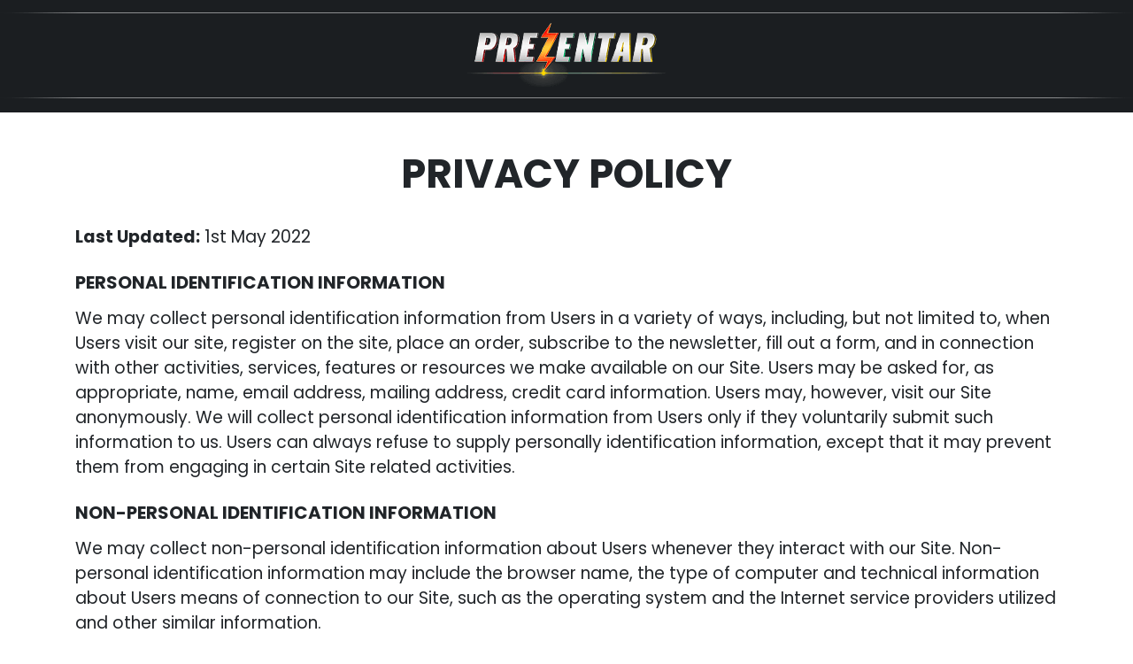

--- FILE ---
content_type: text/html
request_url: https://prezentar.com/privacy.html
body_size: 8337
content:
<!doctype html>
<html lang="en">
	<head>
		<meta name="robots" content="noindex">
    	<meta name="googlebot" content="noindex">
    	<!--- Basic Page Needs
	    ================================================== -->
	    <title>Privacy Policy</title>
	    <meta charset="utf-8">
	    <!-- Mobile Specific Meta
	    ================================================== -->
	    <meta name="viewport" content="width=device-width, initial-scale=1">
	    <meta name="description" content="This Page is for Terms Of Use of Prezentar. See our important Affiliate Terms & Conditions">
  		<meta name="keywords" content="Prezentar, Prezentar Contest, Affiliate Terms, Terms & Conditions">
  		<meta property="og:image" content="assets/images/logo.png">
	    <!-- Fav Icon
	    ================================================== -->
	    <link rel="shortcut icon" type="images/ico" href="assets/images/favicon.png">
	    <link rel="shortcut icon" type="images/ico" href="assets/images/favicon.ico">
	    <!-- CSS
	    ================================================== -->
	    <link href="assets/css/bootstrap.min.css" rel="stylesheet">
    	<link href="assets/css/font-awesome.min.css" rel="stylesheet">
    	<link href="assets/css/style.css" rel="stylesheet">
    </head>
    <body>
    	<div class="terms-page main-head">
    		<div class="sticky-header">
	    		<div class="logo-section">
	    			<img src="assets/images/top-border-menu.png" class="img-fluid w-100">
	    			<div class="container">
	    				<div class="logo-wrapper text-center">
	    					<img class="prezentar-logo img-fluid" src="assets/images/t-top-logo.png" alt="Prezentar Logo">
	    				</div>
	    			</div>
	    			<img src="assets/images/top-border-menu.png" class="img-fluid w-100">
	    		</div>
	    	</div>
    	</div>
    	<div class="main-body details-section">
    		<div class="container">
    			<h1 class="main-heading text-center">
	    			PRIVACY POLICY
	    		</h1>
	    		<p class="last-update">
	    			<span>Last Updated:</span> 1st May 2022
	    		</p>
	    		<h2 class="sub-heading">
	    			Personal identification information
	    		</h2>
	    		<p class="term-detail">
	    			We may collect personal identification information from Users in a variety of ways, including, but not limited to, when Users visit our site, register on the site, place an order, subscribe to the newsletter, fill out a form, and in connection with other activities, services, features or resources we make available on our Site. Users may be asked for, as appropriate, name, email address, mailing address, credit card information. Users may, however, visit our Site anonymously. We will collect personal identification information from Users only if they voluntarily submit such information to us. Users can always refuse to supply personally identification information, except that it may prevent them from engaging in certain Site related activities.
	    		</p>
	    		<h2 class="sub-heading">
	    			Non-personal identification information
	    		</h2>
	    		<p class="term-detail">
	    			We may collect non-personal identification information about Users whenever they interact with our Site. Non-personal identification information may include the browser name, the type of computer and technical information about Users means of connection to our Site, such as the operating system and the Internet service providers utilized and other similar information.
	    		</p>
	    		<h2 class="sub-heading">
	    			Web browser cookies
	    		</h2>
	    		<p class="term-detail">
	    			Our Site may use “cookies” to enhance User experience. User’s web browser places cookies on their hard drive for record-keeping purposes and sometimes to track information about them. User may choose to set their web browser to refuse cookies, or to alert you when cookies are being sent. If they do so, note that some parts of the Site may not function properly.
	    		</p>
	    		<h2 class="sub-heading">
	    			How we use collected information
	    		</h2>
	    		<p class="term-detail">
	    			Prezentar may collect and use Users personal information for the following purposes:
	    		</p>
	    		<ul class="terms-list">
    				<li class="list-item">
    					To improve customer service information that you provide helps us respond to your customer service requests and support needs more efficiently.
    				</li>
    				<li class="list-item">
    					We may use information in the aggregate to understand how our Users as a group use the services and resources provided on our Site.
    				</li>
    				<li class="list-item">
    					To improve our Site we may use feedback you provide to improve our products and services.
    				</li>
    				<li class="list-item">
    					To process payments, we may use the information Users provide about themselves when placing an order only to provide service to that order.
    				</li>
    				<li class="list-item">
    					We do not share this information with outside parties except to the extent necessary to provide the service.
    				</li>
    				<li class="list-item">
    					To run a promotion, contest, survey or other Site feature to send Users information they agreed to receive about topics we think will be of interest to them.
    				</li>
    				<li class="list-item">
    					To send periodic emails we may use the email address to send User information and updates pertaining to their order. It may also be used to respond to their inquiries, questions, and/or other requests. If User decides to opt-in to our mailing list, they will receive emails that may include company news, updates, related product or service information, etc. If at any time the User would like to unsubscribe from receiving future emails, we include detailed unsubscribe instructions at the bottom of each email
    				</li>
    			</ul>
    			<br>
	    		<h2 class="sub-heading">
	    			How we protect your information
	    		</h2>
	    		<p class="term-detail">
	    			We adopt appropriate data collection, storage and processing practices and security measures to protect against unauthorized access, alteration, disclosure or destruction of your personal information, username, password, transaction information and data stored on our Site.
	    		</p>
	    		<h2 class="sub-heading">
	    			Sharing your personal information
	    		</h2>
	    		<p class="term-detail">
	    			We do not sell, trade, or rent Users personal identification information to others. We may share generic aggregated demographic information not linked to any personal identification information regarding visitors and users with our business partners, trusted affiliates and advertisers for the purposes outlined above. We may use third party service providers to help us operate our business and the Site or administer activities on our behalf, such as sending out newsletters or surveys. We may share your information with these third parties for those limited purposes if you have given us your permission.
	    		</p>
	    		<h2 class="sub-heading">
	    			Third party websites
	    		</h2>
	    		<p class="term-detail">
	    			Users may find advertising or other content on our Site that link to the sites and services of our partners, suppliers, advertisers, sponsors, licensors and other third parties. We do not control the content or links that appear on these sites and are not responsible for the practices employed by websites linked to or from our Site. In addition, these sites or services, including their content and links, may be constantly changing. These sites and services may have their own privacy policies and customer service policies. Browsing and interaction on any other website, including websites which have a link to our Site, is subject to that website’s own terms and policies.
	    		</p>
	    		<h2 class="sub-heading">
	    			Changes to this privacy policy
	    		</h2>
	    		<p class="term-detail">
	    			Prezentar has the discretion to update this privacy policy at any time. When we do, we will revise the updated date at the bottom of this page. We encourage Users to frequently check this page for any changes to stay informed about how we are helping to protect the personal information we collect. You acknowledge and agree that it is your responsibility to review this privacy policy periodically and become aware of modifications.
	    		</p>
	    		<h2 class="sub-heading">
	    			Accept the terms
	    		</h2>
	    		<p class="term-detail">
	    			By using this Site, you signify your acceptance of this policy. If you do not agree to this policy, please do not use our Site. Your continued use of the Site following the posting of changes to this policy will be deemed your acceptance of those changes
	    		</p>
	    		<h2 class="sub-heading">
	    			GDPR Compliance Information: <br>
	    			GDPR (EU General Data Protection Regulation)
	    		</h2>
	    		<p class="term-detail">
	    			We here at Prezentar are meeting the new requirements for how we process EU personal data. We embrace these changes, and our policy updates and reflect the transparency that this new law requires.<br>
					Prezentar is GDPR compliant so that our clients can use shared marketing services automation with ease.<br>
					At Prezentar we take data confidentiality seriously and meet data privacy regulations, and support organizations that uses shared marketing services while meeting data privacy requirements across the globe.<br>
					This privacy policy notice is for this website: <a href="https://prezentar.com" class="terms-link" target="_blank">prezentar.com</a>, and <a href="https://prezentarjv.com" class="terms-link" target="_blank">prezentarjv.com</a>, and governs the privacy of those who use it. The purpose of this policy is to explain to you how we control, process, handle and protect your personal information while browsing or using this website, including your rights under current laws and regulations. If you do not agree to the following policy, you may wish to cease viewing / using this website.
	    		</p>
	    		<h2 class="sub-heading">
	    			Legal Basis for Processing Personal Data Under General Data Protection Regulation (GDPR)
	    		</h2>
	    		<p class="term-detail">
	    			If you are from the European Economic Area (EEA), Prezentar’s legal basis for collecting and using the personal information described in this Privacy Policy depends on the Personal Data we collect and the specific context in which we collect it.<br>
	    			Prezentar may process your Personal Data because:
	    		</p>
	    		<ul class="terms-list">
    				<li class="list-item">
    					We need to perform a contract with you.
    				</li>
    				<li class="list-item">
    					You have given us permission to do so.
    				</li>
    				<li class="list-item">
    					The processing is in our legitimate interests and it’s not overridden by your rights.
    				</li>
    				<li class="list-item">
    					For payment processing purposes.
    				</li>
    				<li class="list-item">
    					To comply with the law.
    				</li>
    				<li class="list-item">
    					For more information, please contact your local data protection authority in the European Economic Area (EEA).
    				</li>
    			</ul>
    			<br>
    			<h2 class="sub-heading">
	    			Retention of Data
	    		</h2>
	    		<p class="term-detail">
	    			Prezentar will retain your Personal Data only for as long as is necessary for the purposes set out in this Privacy Policy. We will retain and use your Personal Data to the extent necessary to comply with our legal obligations (for example, if we are required to retain your data to comply with applicable laws), resolve disputes, and enforce our legal agreements and policies.<br>
					Prezentar will also retain Usage Data for internal analysis purposes. Usage Data is generally retained for a shorter period of time, except when this data is used to strengthen the security or to improve the functionality of our Service, or we are legally obligated to retain this data for longer time periods.
	    		</p>
	    		<h2 class="sub-heading">
	    			Transfer Of Data
	    		</h2>
	    		<p class="term-detail">
	    			Your information, including Personal Data, may be transferred to — and maintained on — computers located outside of your state, province, country or other governmental jurisdiction where the data protection laws may differ than those from your jurisdiction.<br>
	    			Prezentar will take all steps reasonably necessary to ensure that your data is treated securely and in accordance with this Privacy Policy and no transfer of your Personal Data will take place to an organization or a country unless there are adequate controls in place including the security of your data and other personal information.
	    		</p>
	    		<h2 class="sub-heading">
	    			Disclosure Of Data<br>
					Disclosure for Law Enforcement
	    		</h2>
	    		<p class="term-detail">
	    			Under certain circumstances, Prezentar may be required to disclose your Personal Data if required to do so by law or in response to valid requests by public authorities (e.g. a court or a government agency).
	    		</p>
	    		<h2 class="sub-heading">
	    			Legal Requirements
	    		</h2>
	    		<p class="term-detail">
	    			Prezentar may disclose your Personal Data in the good faith belief that such action is necessary to:
	    		</p>
	    		<ul class="terms-list">
    				<li class="list-item">
    					To comply with a legal obligation.
    				</li>
    				<li class="list-item">
    					To protect and defend the rights or property of Prezentar.
    				</li>
    				<li class="list-item">	
    					To prevent or investigate possible wrongdoing in connection with the Service.
    				</li>
    				<li class="list-item">	
    					To protect the personal safety of users of the Service or the public.
    				</li>
    				<li class="list-item">
    					To protect against legal liability.
    				</li>
    			</ul>
    			<br>
	    		<h2 class="sub-heading">
	    			Security Of Data
	    		</h2>
	    		<p class="term-detail">
	    			The security of your data is important to us, but remember that no method of transmission over the Internet, or method of electronic storage is 100% secure. While we strive to use commercially acceptable means to protect your Personal Data, we cannot guarantee its absolute security.
	    		</p>
	    		<h2 class="sub-heading">
	    			Personal Information
	    		</h2>
	    		<p class="term-detail">
	    			We may collect personal data from Users in a variety of forms, including, but not limited to, when: –
	    		</p>
	    		<ul class="terms-list">
    				<li class="list-item">
    					Users visit our site
    				</li>
    				<li class="list-item">
    					Register on the site
    				</li>
    				<li class="list-item">	
    					Place an order
    				</li>
    				<li class="list-item">	
    					Subscribe to the newsletter
    				</li>
    				<li class="list-item">
    					Fill out a form, and;
    				</li>
    				<li class="list-item">
    					In connection with other activities, services, features or resources we make available on our Site.
    				</li>
    			</ul>
    			<p class="term-detail">
	    			Users may be asked for, name, email address, mailing address, credit card information. However they may visit our Site anonymously. We will collect personal data from Users only if they willingly submit information to us.<br>
					Users can always decline to provide personal information, except that it may stop them from engaging in certain Site related activities.
	    		</p>
	    		<h2 class="sub-heading">
	    			Non-personal information
	    		</h2>
	    		<p class="term-detail">
	    			We may collect non-personal identification information about users whenever they interact with our Site. Non-personal information may include:
	    		</p>
	    		<ul class="terms-list">
    				<li class="list-item">
    					The type of computer and
    				</li>
    				<li class="list-item">
    					Technical information about users means of connection to our Site, such as the operating system and the Internet service providers used and other similar information.
    				</li>
    			</ul>
    			<br>
	    		<h2 class="sub-heading">
	    			How we use the information gathered:
	    		</h2>
	    		<p class="term-detail">
	    			Prezentar may collect and use user’s personal info for the following purposes:
	    		</p>
    			<ul class="terms-list">
    				<li class="list-item">
    					Information provided helps us respond to your customer service requests and support needs more efficiently. It also helps us to personalize user experience.
    				</li>
    				<li class="list-item">
    					We may use information collectively to understand how our users as a group use the services and resources provided on our Site.
    				</li>
    				<li class="list-item">	
    					We may use feedbacks provided to improve our products and services.
    				</li>
    				<li class="list-item">	
    					We may use the information Users provide about themselves while placing any order only to provide service to that order.
    				</li>
    				<li class="list-item">
    					We do not share this information with third parties except to the extent necessary to provide the service.
    				</li>
    				<li class="list-item">
    					To run a promotion, contest, survey or other Site feature to send Users information they agreed to receive about topics that would be of interest to them.
    				</li>
    				<li class="list-item">
    					We may use the email address to send User information and updates pertaining to their order. It may also be used to respond to their inquiries, questions, and/or other requests.
    				</li>
    			</ul>
    			<br>
	    		<h2 class="sub-heading">
	    			Opt-Out
	    		</h2>
	    		<p class="term-detail">
	    			Any individual has the right to opt-out of email communication from us at any point of time without any prior information. Each email sent by Prezentar contains a link that allows the individual to permanently opt-out of getting emails from us. Additionally, the email management allows the individual to manage the type of communication they receive from Prezentar via subscription management.<br>
					If you want your data to be removed permanently from our system, you can contact us by emailing us at <a class="terms-link" href="/cdn-cgi/l/email-protection#7c0f090c0c130e083c0c0e19061912081d0e521f1311"><span class="__cf_email__" data-cfemail="afdcdadfdfc0dddbefdfddcad5cac1dbcedd81ccc0c2">[email&#160;protected]</span></a> along with ticket to provide us with your EU citizenship proof to get your info deleted permanently.
	    		</p>
	    		<h2 class="sub-heading">
	    			Tracking & Cookies Data
	    		</h2>
	    		<p class="term-detail">
	    			We use cookies and similar tracking technologies to track the activity on our Service and hold certain information.<br>
	    			Cookies are files with small amount of data which may include an anonymous unique identifier. Cookies are sent to your browser from a website and stored on your device. Tracking technologies also used are beacons, tags, and scripts to collect and track information and to improve and analyze our Service.<br>
	    			You can instruct your browser to refuse all cookies or to indicate when a cookie is being sent. However, if you do not accept cookies, you may not be able to use some portions of our Service.
	    		</p>
	    		<h2 class="sub-heading">
	    			Examples of Cookies we use:
	    		</h2>
	    		<p class="term-detail">
	    			<strong>Session Cookies:</strong> We use Session Cookies to operate our Service.
	    			<strong>Preference Cookies.</strong> We use Preference Cookies to remember your preferences and various settings.
	    			<strong>Security Cookies.</strong> We use Security Cookies for security purposes.
	    		</p>
	    		<h2 class="sub-heading">
	    			Use of Data
	    		</h2>
	    		<p class="term-detail">
	    			Prezentar uses the collected data for various purposes:
	    		</p>
    			<ul class="terms-list">
    				<li class="list-item">
    					To provide and maintain our Service to you. (i.e.. Products purchased).
    				</li>
    				<li class="list-item">
    					To notify you about changes to our Service.
    				</li>
    				<li class="list-item">
    					To allow you to participate in interactive features of our Service when you choose to do so
    				</li>
    				<li class="list-item">
    					To provide customer support.
    				</li>
    				<li class="list-item">
    					To gather analysis or valuable information so that we can improve our Service
    				</li>
    				<li class="list-item">
    					To detect, prevent and address technical issues.
    				</li>
    			</ul>
    			<p class="term-detail">
	    			To provide you with news, special offers and general information about other goods, services and events which we offer that are like those that you have already purchased or enquired about unless you have opted not to receive such information.
	    		</p>
	    		<h2 class="sub-heading">
	    			Behavioural Remarketing
	    		</h2>
	    		<p class="term-detail">
	    			Prezentar uses remarketing services to advertise on third party websites to you after you visited our website. We and our third-party vendors use cookies to inform, optimize and serve ads based on your past visits to our website, products, and services.
	    		</p>
	    		<h2 class="sub-heading">
	    			Facebook
	    		</h2>
	    		<p class="term-detail">
	    			This website uses Facebook remarketing services, as provided by Facebook Inc. You can learn more about interest-based advertising from Facebook by visiting this page: <a class="terms-link" target="_blank" href="https://www.facebook.com/business/ads/ad-targeting">https://www.facebook.com/business/ads/ad-targeting</a> <br>
	    			To opt-out from Facebook’s interest-based ads follow these instructions from Facebook:
	    			<a class="terms-link" target="_blank" href="https://www.facebook.com/help/568137493302217">https://www.facebook.com/help/568137493302217</a>
	    		</p>
	    		<h2 class="sub-heading">
	    			Google
	    		</h2>
	    		<p class="term-detail">
	    			This website uses the Google AdWords remarketing service to advertise on third party websites (including Google) to previous visitors to our site. It could mean that we advertise to previous visitors who haven’t completed a task on our site, for example using the contact form to make an enquiry or complete a checkout. This could be in the form of an advertisement on the Google search results page, or a site in the Google Display Network. Third-party vendors, including Google, use cookies to serve ads based on someone’s past visits to our websites. Of course, any data collected will be used in accordance with our own privacy policy and Google’s privacy policy.
	    		</p>
	    		<h2 class="sub-heading">
	    			Do Not Track
	    		</h2>
	    		<p class="term-detail">
	    			“Do not track” refers to a feature that is aimed at limiting targeting and tracking of web browsing behaviour by various web services. Prezentar does not make use of anything like this.<br>
	    			Tracking may be disabled by any user through the use of their browser’s built-in cookie handling mechanism. Cookies are typically stored on your computer or device when a website is visited and may contain information such as site preferences or login status.<br>
	    			This cookie is used to help determine use of the site. The cookie itself does not contain any personally identifiable information.
	    		</p>
	    		<h2 class="sub-heading">
	    			Your acceptance of these terms
	    		</h2>
	    		<p class="term-detail">
	    			By using this Site, you indicate your acceptance to these policies. If you do not agree, please do not use our Site. Your continued use of the Site following the posting of changes to these policies will be considered as your acceptance of those changes.
	    		</p>
	    		<h2 class="sub-heading">
	    			Information collected from this website
	    		</h2>
	    		<p class="term-detail">
	    			When you visit a website of Prezentar, we may collect the following information from you: domain name, your name, information you volunteer such as email addresses. We may also collect statistical data, such as the date and times of visits as well as the number and pages viewed by each visitor, which is utilized to evaluate the performance and usefulness of our website.
	    		</p>
	    		<h2 class="sub-heading">
	    			Email usage
	    		</h2>
	    		<p class="term-detail">
	    			While we take care that the personal information you give us on our websites is protected, the Internet is not a secure environment. If you send us information, including your email address, it is sent at your own risk. Our websites do not capture email addresses without your permission. If, however, you provide your email address to us, it may be used by Prezentar to send you information relating to our and related products and services. If we send you an email which you do not wish to receive in the future, please use the unsubscribe link or follow the unsubscribe instructions at the bottom of that email or notify us and your email address will be removed from our system.
	    		</p>
	    		<h2 class="sub-heading">
	    			Private information security
	    		</h2>
	    		<p class="term-detail">
	    			Prezentar takes all reasonable security measures to protect personal information from loss, unauthorized access, destruction, misuse, modification or disclosure. For your safety and protection, your credit card information is not stored on our servers. Our payment provider PayPal keeps this information encrypted and secure on your behalf. We do not, however, accept any responsibility for the unauthorized access of personal information held by <a href="https://prezentar.com" class="terms-link" target="_blank">prezentar.com.</a><br>
	    			You may be able to access external websites by clicking on links we have provided. Those other websites are not subject to the privacy standards of prezentar and we are not responsible for their privacy practices or the content of such other websites. You should contact those websites directly to ascertain their privacy standards, policies and procedures.
	    		</p>
	    		<h2 class="sub-heading">
	    			3rd party disclosure
	    		</h2>
	    		<p class="term-detail">
	    			Personal details, whether public or private, will not be sold, exchanged, transferred, or given to any other company for any reason whatsoever, without the consent of the customer, other than for the express purpose of delivering the purchased product or service requested by the customer.
	    		</p>
	    		<h2 class="sub-heading">
	    			Payments
	    		</h2>
	    		<p class="term-detail">
	    			We may provide paid products and/or services within the Service. In that case, we use third-party services for payment processing (e.g. payment processors).<br>
					We will not store or collect your payment card details. That information is provided directly to our third-party payment processors whose use of your personal information is governed by their Privacy Policy.<br>
					The payment processors we work with are:
	    		</p>
	    		<h2 class="sub-heading">
	    			PayPal, JVZoo, Credit Card Processors<br>
	    			We are in full adherence to the PayPal acceptable use policy.
	    		</h2>
	    		<p class="term-detail">
	    			Their Privacy Policy can be viewed at <a href="https://www.paypal.com/en/webapps/mpp/ua/privacy-full" target="_blank" class="terms-link">https://www.paypal.com/en/webapps/mpp/ua/privacy-full</a> You can view the JVZoo privacy policy here: <a href="https://www.jvzoo.com/privacy" target="_blank" class="terms-link">https://www.jvzoo.com/privacy</a>
	    		</p>
	    		<h2 class="sub-heading">
	    			ClickBank<br>
					We are in full adherence to ClickBank policies, legal documents, and regulatory information policy.
	    		</h2>
	    		<p class="term-detail">
	    			For detailed information please visit <a class="terms-link" href="https://support.clickbank.com/hc/en-us/categories/360002131492-Policies-Legal-" target="_blank">https://support.clickbank.com/hc/en-us/categories/360002131492-Policies-Legal</a>
	    		</p>
	    		<h2 class="sub-heading">
	    			Links To Other Sites
	    		</h2>
	    		<p class="term-detail">
	    			Our Service may contain links to other sites that are not operated by us. If you click on a third party link, you will be directed to that third party’s site. We strongly advise you to review the Privacy Policy of every site you visit.<br>
					We have no control over and assume no responsibility for the content, privacy policies or practices of any third party sites or services.
	    		</p>
	    		<h2 class="sub-heading">
	    			Children’s Privacy
	    		</h2>
	    		<p class="term-detail">
	    			Our Service does not address anyone under the age of 18 (“Children”).<br>
					We do not knowingly collect personally identifiable information from anyone under the age of 18. If you are a parent or guardian and you are aware that your Children has provided us with Personal Data, please contact us.<br>
					If we become aware that we have collected Personal Data from children without verification of parental consent, we take steps to remove that information from our servers.
	    		</p>
	    		<h2 class="sub-heading">
	    			Changes To This Privacy Policy
	    		</h2>
	    		<p class="term-detail">
	    			We may update our Privacy Policy from time to time. We will notify you of any changes by posting the new Privacy Policy on this page.<br>
					You are advised to review this Privacy Policy periodically for any changes. See ‘last updated date’ at the top of the page for the latest changes. Changes to this Privacy Policy are effective when they are posted on this page.
	    		</p>
	    		<h2 class="sub-heading">
	    			Contact Us
	    		</h2>
	    		<p class="term-detail">
	    			If you have any questions about this Privacy Policy, please contact us: <a href="/cdn-cgi/l/email-protection#5c2f292c2c332e281c2c2e39263932283d2e723f3331" class="terms-link"><span class="__cf_email__" data-cfemail="e695939696899492a69694839c8388928794c885898b">[email&#160;protected]</span></a>
	    		</p>
    		</div>
    	</div>
    <script data-cfasync="false" src="/cdn-cgi/scripts/5c5dd728/cloudflare-static/email-decode.min.js"></script><script defer src="https://static.cloudflareinsights.com/beacon.min.js/vcd15cbe7772f49c399c6a5babf22c1241717689176015" integrity="sha512-ZpsOmlRQV6y907TI0dKBHq9Md29nnaEIPlkf84rnaERnq6zvWvPUqr2ft8M1aS28oN72PdrCzSjY4U6VaAw1EQ==" data-cf-beacon='{"version":"2024.11.0","token":"52716491758643d2b5302854f674bb88","r":1,"server_timing":{"name":{"cfCacheStatus":true,"cfEdge":true,"cfExtPri":true,"cfL4":true,"cfOrigin":true,"cfSpeedBrain":true},"location_startswith":null}}' crossorigin="anonymous"></script>
</body>
</html>

--- FILE ---
content_type: text/css
request_url: https://prezentar.com/assets/css/style.css
body_size: 19698
content:
/********************/
/*	Fonts Style	    */
/********************/
@import url('https://fonts.googleapis.com/css2?family=Poppins:wght@200;300;400;500;600;700;800&display=swap');

@font-face {
    font-family: 'OB';
    src: url('../fonts/Orbitron-Black.woff2') format('woff2'),
    url('../fonts/Orbitron-Black.woff') format('woff');
    font-weight: 900;
    font-style: normal;
    font-display: swap;
}
@font-face {
    font-family: 'HR';
    src: url('../fonts/HeliosRegular.woff2') format('woff2'),
    url('../fonts/HeliosRegular.woff') format('woff');
    font-weight: normal;
    font-style: normal;
    font-display: swap;
}
@font-face {
    font-family: 'GB';
    src: url('../fonts/gotham-bold-webfont.woff2') format('woff2'),
    url('../fonts/gotham-bold-webfont.woff') format('woff');
    font-weight: normal;
    font-style: normal;
    font-display: swap;
}
@font-face {
    font-family: 'GM';
    src: url('../fonts/gotham-medium.woff2') format('woff2'),
    url('../fonts/gotham-medium.woff') format('woff');
    font-weight: normal;
    font-style: normal;
    font-display: swap;
}
@font-face {
    font-family: 'GMI';
    src: url('../fonts/gotham-mediumitalic.woff2') format('woff2'),
    url('../fonts/gotham-mediumitalic.woff') format('woff');
    font-weight: normal;
    font-style: normal;
    font-display: swap;
}
@font-face {
    font-family: 'GTI';
    src: url('../fonts/gotham-thinitalic.woff2') format('woff2'),
    url('../fonts/gotham-thinitalic.woff') format('woff');
    font-weight: normal;
    font-style: normal;
    font-display: swap;
}
@font-face {
    font-family: 'UK';
    src: url('../fonts/united_kingdom.woff2') format('woff2'),
    url('../fonts/united_kingdom.woff') format('woff');
    font-weight: normal;
    font-style: normal;
    font-display: swap;
}
/********************/
/*	Fonts Style	    */
/********************/
html, body {
    overflow-x:hidden;
}

body {
    font-family: 'Poppins', sans-serif;
}

* {
    box-sizing: border-box;
    padding: 0;
    margin: 0;
}
ul {
    margin: 0;
    list-style: none;
}
a, a:hover, a:focus {
    text-decoration: none;
    outline: none;
    color: #000;
}

h1, h2, h3, h4, h5, h6 {
    margin-top: 20px;
    margin-bottom: 20px;
}
.t-btn:focus {
    outline-color: transparent;
}
@-webkit-keyframes bounce {
    0%,
    100% {
        -webkit-transform: translateY(0);
    }
    50% {
        -webkit-transform: translateY(-10px);
    }
}
@-moz-keyframes bounce {
    0%,
    100% {
        -moz-transform: translateY(0);
    }
    50% {
        -moz-transform: translateY(-10px);
    }
}
@-o-keyframes bounce {
    0%,
    100% {
        -o-transform: translateY(0);
    }
    50% {
        -o-transform: translateY(-10px);
    }
}
@keyframes bounce {
    0%,
    100% {
        transform: translateY(0);
    }
    50% {
        transform: translateY(-10px);
    }
}
.btn-style {
    display: inline-block;
    max-width: 570px;
    margin: 0 auto;
}
.t-btn:hover {
    animation: bounce 1s infinite;
    -webkit-animation: bounce 1s infinite;
    cursor: pointer;
    -moz-animation: bounce 1s infinite;
    -o-animation: bounce 1s infinite;
}
/********************/
/*	    JV 001	    */
/********************/
.t-main-cls{
    float: left;
    display: block;
    background: rgb(0,0,0);
    width: 100%;
    /*background: linear-gradient(37deg, rgba(0,0,0,1) 0%, rgba(51,51,51,1) 99%);*/
}
.banner-sec{
    background-image: url("../images/t-main-banner.png");
    display: block;
    background-size: cover;
    position: relative;
    /*background-color: #1b1e21;*/
    z-index: 4;
    padding-bottom: 345px;
}
.mobile-menu-main{
    display: none;
}
.t-container{
    padding: 0px 200px;
}
.t-container-menu{
    padding: 0px 100px;
}
.menu{
    margin-bottom: 20px;
    display: block;
    width: 100%;
}
.menu-list li{
    display: inline-block;
    position: relative;
}
.menu-list a{
    color: #FFFFFF !important;
    padding: 13px 20px 15px 20px;
    font-family: GB;
    text-transform: uppercase;
    font-size: 18px;
    letter-spacing: 2px;
}
.menu-list a:hover{
    color: #ffffff;
    background-color: #f440c3;
    border-top: 2px solid #ffc600;
    border-bottom: 2px solid #ffc600;
}
.menu-list a:hover::before, .menu-list a:hover::after{
    content: "";
    background-image: url("../images/hover-effect-top.png");
    display: block;
    z-index: 9999;
    height: 24px;
    width: 100%;
    background-size: 100% 100%;
    background-repeat: no-repeat;
    position: absolute;
    opacity: 0;
}
.menu-list a:hover::before {
    margin-top: -23px;
}
.menu-list a:hover::after {
    margin-top: 1px;
}
/*.menu-list li:first-child a:hover::after,.menu-list li:first-child a:hover::before,
.menu-list li:nth-child(3n) a:hover::after,.menu-list li:nth-child(3n) a:hover::before,
.menu-list li:nth-child(4n) a:hover::after,.menu-list li:nth-child(4n) a:hover::before{
    margin-left: -90px;
}
.menu-list li:nth-child(2n) a:hover::after,.menu-list li:nth-child(2n) a:hover::before{
    margin-left: -80px;
}
.menu-list li:nth-child(5n) a:hover::after,.menu-list li:nth-child(5n) a:hover::before{
    margin-left: -60px;
}
.menu-list li:nth-child(6n) a:hover::after,.menu-list li:nth-child(6n) a:hover::before{
    margin-left: -85px;
}
.menu-list li:nth-child(7n) a:hover::after,.menu-list li:nth-child(7n) a:hover::before{
    margin-left: -65px;
}
.menu-list li:last-child a:hover::after,.menu-list li:last-child a:hover::before{
    margin-left: -40px;
}*/
.genius-sec p span{
    font-size: 16px;
}
.genius-sec p{
    font-size: 18px;
    font-family: GMI;
    margin-top: 60px;
    background-image:url("../images/genius-bg.png");
    background-repeat: no-repeat;
    background-position: center;
    color: #FFFFFF;
}
.get-ready{
    margin-top: -110px;
}
.production-adch{
    margin-top: 5px;
}
.production-adch p{
    font-family: GTI;
    color: #FFFFFF;
    font-size: 28px;
    background-image: url("../images/exculsive-bg.png");
    background-position: center;
    font-weight: 200;
    background-repeat: no-repeat;
}
.production-adch strong{
    font-family: GMI;
    text-transform: uppercase;
}
.t-video-sec{
    display: block;
    width:100%;
    float: left;
    position: relative;
    background-repeat: no-repeat;
    margin-top: -455px;
    padding: 0px 0px 500px;
    background-image: url(../images/t-video-sec-bg.png);
    /*background: linear-gradient(0deg, rgba(0,0,0,1) 0%, rgba(51,51,51,1) 99%);*/
}
/*.t-video-sec:before{
    content: "";
    display: block;
    background-image: url("../images/left-spacing-box.png");
    width: 168px;
    height: 1477px;
    margin-top: -35px;
    z-index: 2;
    background-size: cover;
    position: absolute;
    left: 0px;
}*/
/*.t-video-sec:after{
    content: "";
    background-image: url("../images/right-spacing-box.png");
    display: block;
    width: 168px;
    margin-top: -35px;
    z-index: 1;
    height: 1477px;
    background-size: cover;
    position: absolute;
    right: 0px;
    top: 0px;
}*/
.t-video-inner{
    /*background-color: #00000026;*/
    position: relative;
    z-index: 4;
    margin-top: 70px;
}
.t-video-inner img{
    margin-top: 36px;
}
.t-video-inner iframe{
    width: 100%;
    height: 100%;
}
.t-video-inner .video-wrap{
    position: absolute;
    top: 0px;
    left: 0;
    height: 85.4%;
    margin-left: 43px;
    margin-top: 65px;
    right: 0;
}
.vid-bottom-imgs{
    width: 80%;
    display: block;
    text-align: center;
    margin: -20px auto 0px;
}
.vid-bottom-imgs .video-bottom-img{
    display: inline-block;
    margin: 0px 30px;
}
.shocking-content{
    padding: 40px 100px;
    margin: 60px 0px;
    text-align: center;
}
.shocking-content p,.shocking-content strong{
    color: #FFFFFF;
    font-family: GTI;
    font-size: 24px;
}
.shocking-content strong{
    font-family: GMI;
}
.cars-img-sec{
    position: relative;
    z-index: 2;
    float: left;
    width: 100%;
    margin-top: -480px;
}
.t-bg-img-sec{
    background-image: url("../images/sec-bg-img.png");
    background-repeat: no-repeat;
    background-size: cover;
    float: left;
    margin-top: -200px;
    padding-bottom: 900px;
}
.music-vid-sec{
    padding: 0px 200px;
    z-index: 2;
    float: left;
    width: 100%;
    margin-top: -20px;
    text-align: center;
}
.music-top-head-img{
    position: absolute;
    top: 0px;
    left: 0px;
    margin: 70px auto;
    right: 0px;
}
.vid-bg-sec{
    position: absolute;
    bottom: 0px;
    left: 0px;
    right: 0px;
    top: unset;
    margin-bottom: 125px;
}
.vid-bg-sec .video-wrap{
    position: absolute;
    top: 0px;
    left: 0px;
    right: 0px;
    height: 97%;
    margin-top: 10px;
    margin-left: 1px;
}
.vid-bg-sec .video-wrap iframe{
    width: 100%;
    height: 100%;
}
.attentaion-text-img{
    padding: 0px 200px;
    margin-top: -60px;
    text-align: center;
    float: right;
    display: block;
    width: 100%;
}
.attentaion-text-img img{
    transform: translateX(25px);
    max-width: 510px;
}
.attentaion-got{
    padding: 0px 200px;
    clear: both;
}
.attentaion-got h1,.attentaion-got p{
    color: #FFFFFF;
    letter-spacing: 1px;
    margin-left: 145px !important;
    font-family: GTI;
}
.attentaion-got strong{
    font-family: GMI;
    text-transform: uppercase;
}
.attentaion-got h1{
    font-size: 84px;
    line-height: 70px;
}
.attentaion-got p{
    font-size: 24px;
    margin-top: 15px;
}
.follow-step{
    padding: 50px 200px;
    text-align: center;
}
.follow-step h2{
    font-family: GB;
    font-size: 30px;
    font-style: italic;
    color: #FFFFFF;
}
.step-1{
    padding: 90px 30px 0px;
    position: relative;
    float: left;
    width: 100%;
}
.s1-after-img{
    position: absolute;
    right: 0px;
    top: 0px;
}
.step-1-text{
    position: relative;
    width: 50%;
    padding: 0px 50px 0px 95px;
    display: inline-block;
}
.inner-content-s1{
    position: absolute;
    top: 0px;
    padding: 22px 50px 0px 200px;
}
.inner-content-s1 p,.inner-content-s1 h1{
    color: #FFFFFF;
}
.inner-content-s1 p:first-child{
    font-family: GB;
    text-transform: uppercase;
    font-style: italic;
    font-size: 28px;
}
.inner-content-s1 p:last-child{
    font-family: GMI;
    letter-spacing: 2px;
    font-size: 21px;
}
.inner-content-s1 h1{
    font-size: 72px;
    font-family: "UK";
}
.step-1-form{
    display: inline-block;
    width: 50%;
    float: right;
}
.step-form-inner{
    position: absolute;
    top: 0px;
    padding: 70px 0px 0px 50px;
}
.step-form-inner input{
    display: block;
    background: transparent;
    color: #FFFFFF;
    font-family: GTI;
    font-size: 21px;
    padding: 17px 228px 17px 17px;
    border: 1px solid #dedede;
    margin: 20px 0px !important;
    width: 91.8%;
}
.step-form-inner input:focus{
    outline: none;
}
.step-form-inner input[type="text"]::placeholder,.step-form-inner input[type="email"]::placeholder{
    color: #ffffff;
    font-family: GTI;
    font-size: 21px;
}
.submit-btn {
    /*cursor: pointer;
    background-image: url("../images/signup-button.png");
    background-repeat: no-repeat;
    background-size: cover;
    height: 100px;
    background-color: transparent;
    width: 486px;
    margin-top: 40px;
    border: none;*/
    border: none;
    cursor: pointer;
    background-color: transparent;
    transition:all ease-in-out .3s;
    -moz-transition:all ease-in-out .3s;
    -webkit-transition:all ease-in-out .3s;
    -o-transition:all ease-in-out .3s;
}
.glow-hover {
    margin-left: -40px;
    margin-top: -35px;
}
.glow-hover img:last-child {
    display: none;
}
.glow-hover:hover img:first-child {
    display: none;
}
.glow-hover:hover img:last-child {
    display: block;
}
.submit-btn:focus{
    outline: none;
}
.glow-hover:hover {
    /*background-image: url("../images/btn-1-glow.png");
    height: 158px;
    width: 523px;*/
}
.step-2-main{
    float: left;
    width: 100%;
    margin-top: 100px;
    display: block;
}
.step-2-img{
    display: inline-block;
    width: 26%;
    float: left;
    transform: translateY(30%);
}
.step-2-content{
    display: inline-block;
    width: 55%;
    float: left;
}
.step-2-inner-content{
    position: absolute;
    top: 0px;
    width: 50%;
    padding: 8px 50px 0px 90px;
}
.step-2-inner-content p,.step-2-inner-content h1{
    color: #FFFFFF;
}
.step-2-inner-content p:first-child{
    font-family: GB;
    text-transform: uppercase;
    font-style: italic;
    letter-spacing: 2px;
    font-size: 28px;
}
.bottom-content-jv .click-para{
    font-family: GMI;
    font-size: 21px;
    color: #FFFFFF;
    margin: 0px 0px 50px;
}
.step-2-inner-content h1{
    font-size: 72px;
    font-family: "UK";
}
.click-bank{
    margin: 40px 0px 30px;
}
.bottom-content-jv{
    margin-top: 100px;
    padding-left: 20px;
}
.bottom-content-jv h2{
    color: #FFFFFF;
    font-size: 50px;
    padding-bottom: 15px;
    text-transform: uppercase;
    font-family: GB;
    font-style: italic;
}
.skewed{
    background-color: #FFFFFF;
    padding: 20px;
    clip-path: polygon(0 0, 100% 0%, calc(100% - 82px) 100%, 0% 100%);
}
.affi-link{
    font-size: 32px;
    font-family: GB;
    font-style: italic;
    color: #ff0000;
    display: block;
    pointer-events: none;
    cursor: text;
}
.id-replace{
    font-size: 24px;
    font-family: GMI;
    color: #ffffff;
    margin: 20px 0px;
}
.ac-inner{
    position: absolute;
    top: 0px;
    padding: 25px 40px;
}
.ac-inner h3{
    color: #FFFFFF;
    font-size: 28px;
    font-family: GB;
    font-style: italic;
    text-transform: uppercase;
}
.btn-ac{
    cursor: pointer;
}
.watch-heading{
    font-size: 32px;
    font-family: GB;
    font-style: italic;
    color: #FFFFFF;
    padding: 20px 0px;
    text-transform: uppercase;
}
.tutorial-content p{
    color: #FFFFFF;
    font-family: GMI;
    font-size: 21px;
    letter-spacing: 2px;
}
.tutorial-vid{
    width: 50%;
    float: left;
}
.tutorial-vid.position-relative.d-inline-block > img {
    width: 100%;
}
.tutorial-content{
    width: 49%;
    float: left;
    padding: 5px 45px;
}
.tutorial-vid iframe{
    width: 100%;
    height: 100%;
}
.tutorial-vid .video-wrap{
    position: absolute;
    top: 0px;
    left: 0px;
    right: 0px;
    width: 96%;
    height: 100%;
    margin-left: 11px;
}
.step-3-main{
    width: 100%;
    position: relative;
    display: block;
    float: left;
    padding: 50px 0px;
}
.right-content{
    width: 70%;
    display: inline-block;
    float: left;
    padding-left: 350px;
}
.s3-text-img{
    margin-left: 150px;
}
.inner-content-s3{
    margin-top: -85px;
}
.after-img-s3{
    width: 26%;
    position: relative;
    display: inline-block;
    float: right;
}
.s3-text{
    font-size: 28px;
    font-family: GB;
    margin: 0px;
    font-style: italic;
    color: #FFFFFF;
    text-transform: uppercase;
}
.inner-content-s3 h1,.inner-content-s3 h2{
    font-family: UK;
    font-size: 72px;
    color: #FFFFFF;
    margin: 0px;
}
.inner-content-s3 h2{
    font-size: 46px;
}
.inner-content-s3 h2 span{
    font-family: GMI;
}
.inner-content-s3 .get-para{
    padding-top: 50px;
}
.percent-off{
    padding: 15px 140px 0px 0px;
}
.inner-content-s3 .inner-para{
    color: #FFFFFF;
    /*padding: 20px 0px;*/
    font-size: 21px;
    font-family: GMI;
    letter-spacing: 2px;
}
.inner-content-s3 h3{
    color: #FFFFFF;
    font-size: 28px;
    padding: 30px 200px 0px 0px;
    font-family: GB;
    text-transform: uppercase;
    font-style: italic;
}
.request-btn{
    cursor: pointer;
    padding-top: 40px;
}
.step-4{
    float: left;
    width: 100%;
    display: block;
    padding: 0px 330px 30px;
}
.step-4-inner{
    text-align: center;
}
.fb-img{
    float: left;
    width: 35%;
    display: inline-block;
}
.dp-img{
    display: block;
    float: right;
    position: relative;
    margin-right: 50px;
    margin-top: -86px;
}
.ready-img{
    display: block;
    margin-top: 20px;
}
.s4-content{
    width: 65%;
    display: inline-block;
    text-align: left;
    margin-left: -90px;
    margin-top: -135px;
}
.s4-text{
    color: #FFFFFF;
    font-size: 28px;
    text-transform: uppercase;
    font-family: GB;
    position: relative;
    z-index: 2;
    font-style: italic;
}
.s4-content h1{
    color: #FFFFFF;
    font-size: 72px;
    font-family: UK;
    position: relative;
    z-index: 2;
}
.get-bottom{
    color: #FFFFFF;
    font-family: GMI;
    padding: 0px 200px 0px 0px;
    font-size:21px;
    letter-spacing: 2px;
}
.add-me-btn{
    cursor: pointer;
    padding-top: 30px;
}
/********************/
/*	    JV 002	    */
/********************/
.dark-clr-sec{
    /*background-color: #000000;*/
    float: left;
    display: block;
    width: 100%;
    /*position: relative;
    z-index: 5;*/
}
.personal-invitation{
    width:100%;
    float: left;
    display: block;
    position: relative;
    margin-top: -920px;
}
.personal-invi-heading{
    display: flex;
    align-items: center;
    width: 100%;
}
.personal-invi-heading h1{
    font-family: GTI;
    color: #FFFFFF;
    padding: 0px 15px;
    font-size: 60px;
}
.personal-invi-heading strong{
    text-transform: uppercase;
    font-family: GB;
    font-style: italic;
}
/*.personal-invi-heading img{*/
/*    position: relative;*/
/*    top:unset;*/
/*    bottom: unset;*/
/*}*/
.ad-ch-name-sec{
    width: 100%;
    display: block;
    margin-top: 120px;
}
.thanks-content-main{
    display: block;
    float: left;
    width: 100%;
    padding: 200px 350px 0px 350px;
    text-align: center;
    margin-top: -400px;
    background-color: #1b1b1b;
}
.thanks-content-sec{
    float: left;
    width: 100%;
    position: relative;
    z-index: 1;
    box-shadow: 0px 5px 10px 10px rgb(0 0 0 / 6%);
    color: #ffffff;
    margin-top: -200px;
    padding: 100px 150px;
    background-color: #202020;
}
.thanks-content-sec strong{
    font-family: GB;
    font-style: italic;
    font-size: 24px;
}
.thanks-para-t{
    text-transform: uppercase;
}
.thanks-content-sec h1,.thanks-content-sec h2,.thanks-content-sec p{
    font-family: GTI;
    font-size: 60px;
    margin-bottom: 20px !important;
}
.fancy-para{
    margin-bottom: 0px !important;
}
.quick-bg{
    margin: 20px 0px;
}
.waiting-para{
    margin-top: 20px !important;
}
.thanks-content-sec h1 strong{
    font-size: 60px;
}
.thanks-content-sec p{
    font-weight: 600;
    font-size: 24px;
}
.thanks-content-sec h3{
    font-family: UK;
    display: inline-block;
    font-size: 24px;
    padding: 0px 25px;
}
.thanks-content-sec h2,.thanks-content-sec h2 strong{
    font-size: 32px;
    text-transform: uppercase;
    letter-spacing: 2px;
}
.additional-things{
    border: 5px solid #FFFFFF;
    padding: 40px 5px;
}
.additional-things span{
    font-size: 35px;
    font-family: GB;
    position: relative;
    top: unset;
    bottom: 17px;
}
.equal-main{
    float: none;
    display: block;
    margin: -28px auto 0px;
}
.equal-sp{
    display: block;
    margin: 0 auto;
    clear: both;
    font-size: 81px;
    line-height: 45px;
    font-family: GB;
    width: 100px;
    background-color: #202020;
}
.y-img {
    float: left;
    display: block;
    margin-left: 295px;
    margin-top: -20px;
    position: relative;
    z-index: 0;
    margin-bottom: -13px;
}
.promote-sec{
    float: left;
    display: block;
    width: 100%;
    padding: 0px 100px;
}
.promote-head{
    display: block;
    width: 100%;
    /*background: linear-gradient(35deg, rgb(15 15 15) 0%, rgb(17 17 17) 99%);*/
    margin-bottom: 30px;
    text-align: center;
}
.promote-mob{
    display: none;
}
.promote-head h1,.promote-head strong{
    font-size: 62px;
    color: #FFFFFF;
    font-family: GTI;
}
.promote-head strong{
    font-family: GB;
    font-style: italic;
}
.promote-icons p{
    font-family: GTI;
    font-weight: 600;
    font-size: 24px;
    letter-spacing: 1px;
    line-height: 35px;
    margin-top: 20px;
    color: #FFFFFF;
    text-transform: uppercase;
}
.jackpot-sec-main{
    float: left;
    display: block;
    width: 100%;
    /*background:linear-gradient(100deg, rgb(15 15 15) 0%, rgb(17 17 17) 99%) ;*/
    padding-left: 250px;
    padding-top: 150px;
}
.jack-content-main{
    display: inline-block;
    width: 70%;
    float: left;
}
.border-img{
    float: left;
    width: 8%;
}
.jackpot-content-inner{
    float: left;
    width: 85%;
    border: 12px solid;
    border-image-source: linear-gradient(-10deg, #F70FFF, #F8E606);
    border-top: transparent;
    border-right: transparent;
    border-bottom: transparent;
    border-image-slice: 1;
    padding-left: 60px;
}
.jackpot-content-inner h1,.jackpot-content-inner strong{
    color: #FFFFFF;
    margin-bottom: 40px !important;
    font-size: 62px;
    font-family: GTI;
}
.jackpot-content-inner h1 strong{
    font-family: GB;
    font-size: 62px;
    font-style: italic;
}
.jackpot-content-inner p,.jackpot-content-inner strong{
    color: #FFFFFF;
    font-family: GTI;
    line-height: 35px;
    letter-spacing: 1px;
    margin: 15px 0px !important;
    font-size: 24px;
}
.jackpot-content-inner strong{
    font-family: GB;
    font-style: italic;
}
.jackpot-img{
    width: 30%;
    float: right;
}
.sqribble-sec-main{
    float: left;
    width: 100%;
    background-image: url("../images-j2/sqribble-bg-top.png");
    background-size: cover;
    padding: 0px 400px;
}
.sqibble-img{
    width: 54%;
    float: left;
    margin-top: 115px;
}
.sqribble-content{
    padding: 45px;
    margin-top: 150px;
    width: 45%;
    text-align: left;
    margin-bottom: 120px;
    background-color: #1b1b1b;
    box-shadow:0px 5px 10px 10px rgb(0 0 0 / 6%);
}
.sqribble-content p{
    color:#FFFFFF;
    font-size: 24px;
    letter-spacing: 1px;
    line-height: 34px;
    margin: 10px 0px;
    font-family:GTI;
}
.sqribble-content strong{
    font-family: GB;
    font-style: italic;
}
.sq-vid-sec-main{
    float: left;
    width: 100%;
    padding: 70px 300px 0 300px;
    text-align: center;
}
.sq-vid-sec-main h2{
    color:#FFFFFF;
    font-family: GB;
    font-style: italic;
    font-size: 48px;
}
.sq-vid-inner{
    float: left;
    width: 100%;
    display: block;
}
.sq-vid-inner .video-wrap{
    position: absolute;
    top: 0px;
    margin-top: 46px;
    width: 100%;
    margin-left: 14px;
    height: 84.5%;
}
.sq-vid-inner iframe{
    width: 100%;
    height: 100%;
}
.pixel-sec-main{
    background-image: url("../images-j2/sqribble-bg-bottom.png");
}
.pixel-img{
    float: right;
    margin-top:185px;
}
.pixel-text{
    margin-top: 300px;
}
.affiliaters-sec-main {
    float: left;
    width :100%;
    text-align: center;
    padding: 0px 200px;
    padding-top:50px;
}
.affiliaters-sec-main h1{
    color:#FFFFFF;
    font-size: 62px;
    font-family: GTI;
    letter-spacing: 4px;
}
.affiliaters-sec-main h1 strong{
    font-family: GB;
    font-style: italic;
}
.ad-ch-name-text{
    float: right;
    margin-right: 230px;
    margin-top: -10px;
}
.affiliaters-vid-main{
    display: block;
    float: left;
    margin-top: -235px;
    width: 100%;
}
.affi-vid-inner{
    top: 0px;
    text-align: center;
    width: 100%;
    padding: 30px;
}
.vid-1{
    position: relative;
    display: inline-block;
    width: 33%;
}
.vid-1 iframe{
    width: 100%;
    height: 100%;
}
.vid-1 .video-wrap{
    width: 100%;
    height: 94%;
    margin-top: 9px;
    position: absolute;
    top: 0px;
}
.proof-sec-main{
    padding-top: 0px;
    float: left;
    display: block;
    width: 100%;
    padding-bottom:0px;
    text-align: center;
}
.jv2-footer-sec{
    padding-bottom: 400px;
}
.even-proof-head {
    padding-top: 200px;
}
.even-proof-head strong{
    text-transform: uppercase;
}
.even-proof-head, .jv2-footer-sec h1{
    color: #FFFFFF;
    margin-bottom: 50px !important;
    font-size: 48px;
    margin-top: -10px !important;
    background-color: #1b1b1b;
    font-family: GTI;
}
.even-proof-head strong, .jv2-footer-sec h1 strong{
    font-family: GB;
    font-style: italic;
}
.proof-inner-parent{
    float: left;
    width: 100%;
    display: block;
    margin-top: -50px;
}
.proof-inner-main{
    float: left;
    padding: 0px 150px;
    margin-top: -100px;
    width: 100%;
    text-align: center;
    display: block;
    background-image: url("../images-j2/darlin-left-arrow.png");
    background-repeat: no-repeat;
}
.proof-inner-txt-img-sec,.proof-inner-img-sec{
    float: left;
    width: 50%;
}
.proof-inner-txt-img-sec p{
    color: #FFFFFF;
    font-family: GB;
    margin-top: -120px;
    font-style: italic;
    font-size: 48px;
}
.proof-inner-main.darlin-sec {
    margin-top: -230px;
}
.darlin-verify-img{
    margin-top: 275px;
}
.darlin-price-sec{
    margin-top: 325px;
}
.tone-day-sec{
    background-image: url("../images-j2/ttone-days-arrow-right.png");
    background-position: right top;
}
.tone-price-sec{
    margin-top: 210px;
}
.tone-text{
    margin-top: 315px;
}
.tone-price-sec iframe,.baby-price-sec iframe{
    width: 100%;
    height: 100%;
}
.tone-price-sec .video-wrap,.baby-price-sec .video-wrap{
    position: absolute;
    top: 0px;
    height: 96%;
    width: 100%;
    margin-top: 9px;
}
.baby-sec{
    background-image: url("../images-j2/baby-arrow-left.png");
}
.baby-price-sec{
    margin-top: 310px;
}
.baby-text{
    margin-top: 340px;
}
.jvz-sec{
    background-image: url("../images-j2/jvz-right-arrow.png");
    background-position: right top;
    margin-top: -70px;
}
.jvz-price-sec{
    margin-top: 200px;
    margin-bottom: 232px;
}
.jvz-text{
    margin-top: 250px;
}
.clickbank-sec{
    background-image: url("../images-j2/clickbank-arrow.png");
    margin-top: -220px;
}
.clickbank-price-sec{
    margin-top: 145px;
}
.clickbank-text{
    margin-top: 235px;
}
.lunchb-sec{
    background-image: url("../images-j2/lunchbreak-arrow-right.png");
    background-position: right top;
    margin-top: 50px;
}
.lunchb-text{
    margin-top: 65px;
}
.lunchb-price-sec{
    margin-top: 55px;
    margin-bottom: 298px;
}
.holiday-sec{
    background-image: url("../images-j2/holiday-arrow-img.png");
    margin-top: -320px;
}
.holiday-price-sec{
    margin-top: 200px;
    margin-bottom: 70px;
}
.holiday-text{
    margin-top: 260px;
}
.guccim-sec{
    background-image: url("../images-j2/gucci-m-arrow.png");
    background-position: right top;
    background-position-y: 130px;
    padding-bottom: 110px;
    margin-top: 20px;
    margin-bottom: -130px;
}
.gucci-bg{
    background-image: url('../images/gucci-bg-img.png');
    background-repeat: no-repeat;
    padding: 0 30px 0 23px;
    background-position: center;
    background-size: contain;
    margin: 0 -20px;
}
.guccim-text{
    margin-top: 100px;
}
.guccim-price-sec{
    margin-bottom: 170px;
}
.affi-link-j2{
    margin-top: 50px;
    display: block;
}
.new-txt-img{
    margin-top:-30px;
    transform: translateX(20px);
    max-width: 140px;
}
.j2-logo-btm{
    margin-top: 70px;
    padding-bottom: 50px;
    max-width: 450px;
}
.top-fea-sec >img{
    top: 0px;
}
/*=========================
            JV3
=========================== */
.jv3-main-sec{
    float: left;
    display: block;
    margin-top: -600px;
    width: 100%;
    z-index: 7;
    position: relative;
}
.j3-hollypara{
    font-family: Poppins;
    color: #FFFFFF;
    font-weight: 600;
    font-size: 21px;
    position: relative;
    margin-top: -50px;
}
.jv3-main-sec .top-fea-sec img{
    top:0px;
}
.jv3-main-sec .top-fea-sec,.j3-top-video.video-top-area{
    float: left;
    width: 100%;
    display: block;
}
.j3-fe-outer.fea-outer-wrap{
    margin-top: 0px;
}
.j3-fe-outer .top-hero-wrap{
    top: 0px;
    position: static;
    margin-top: 340px;
}
.j3-fe-outer .box-img-wrap,.j3-price-info.price-info {
    display: inline-block;
    float: left;
}
.j3-fe-outer .box-img-wrap {
    margin-right: 30px;
    margin-left: 390px;
}
.j3-top-sec-bg.top-sec-bg-img{
    top: 430px;
}
.j3-price-info.price-info{
    padding-top: 100px;
    text-align: left;
}
.j3-price-info.price-info h2{
    font-size: 46px;
}
.j3-top-video.video-top-area{
    margin-top: 0px;
}
.j3-convert-bg.convert-bg-wrap{
    float: left;
    display: block;
    position: relative;
    width: 100%;
    margin-top: -115px;
    z-index: 1;
}
.j3-step-sec.step-sec{
    float: left;
    width: 100%;
    display: block;
    margin-top: -710px;
    position: relative;
}
.j3-need-prezentar.need-prezentar-sec{
    margin-top: 530px;
}
.j3-need-prezentar.need-prezentar-sec> img{
    top: 10px;
}
.j3-need-prezentar-headig{
    float: left;
    position: relative;
    display: block;
    width: 100%;
}
.j3-prezentar-info-txt.prezentar-info-txt {
    max-width: 900px;
    position: relative;
    display: block;
    text-align: center;
    top: 0px;
    left: 0px;
    margin: 0 auto;
}
.j3-choice-graphics-main{
    float: left;
    margin-top: -480px;
    z-index: 10;
    position: relative;
}
.prezentar-sol h1{
    margin: 5px 0px 2px 0px !important;
}
.j3-choice-graphics-main .prezentar-sol{
    padding-top: 610px;
}
.prezentar-info-txt p {
    margin-top: -10px;
}
.j3-left-prezentar-info-wrap img{
    transform: translate(-20px, -230px);
}
.j3-rth-cover-images{
    top: 400px;
}
.j3-step-tagline{
    margin-top: -310px;
}
.step-info-wrap p{
    padding-right: 35px;
}
.j3-prezentar-temp-sec > img:nth-of-type(3){
    bottom: -800px;
    z-index: 1;
    width: 100%;
}
.j3-choice-graphics-main .solution-content-outer{
    bottom:380px; ;
}
/*========================
            JV6
 =======================*/
.email-swipes-wrap{
    padding-bottom: 100px;
}
/*=========================
           JV 4
 ==========================*/
section.holly-sec{
    position: relative;
    clear: both;
    z-index: 99;
}
.holly-parent{
    margin-top: 280px;
}
.funnel-main-sec{
    background-image: url('../images-b/funnel-bg-img.png');
    background-color: transparent;
    background-position: center center; 
    background-repeat: no-repeat;
}
.last-wrap-5 h6 a {
    color: #fff;
}
/********************/
/*	Media Queries	*/
/********************/

@media (min-width: 1921px) and (max-width: 2560px){
    .menu-list a{
        font-size: 20px;
    }
    .box-cover-inner img {
        max-width: 480px;
    }
    .prize-parent-1 {
        padding-top: 90px;
    }
    .genius-sec p{
        font-size: 20px;
    }
    .skewed-wraper button {
    margin-top: -35px;
    }
    .production-adch{
        margin-top: 290px;
    }
    .banner-sec{
        padding-bottom: 330px;
    }
    .t-video-sec{
        margin-top: -430px;
        background-size: 100%;
        padding: 0px 0px 650px;
    }
    .t-video-inner{
        margin-top: 70px;
    }
    .cars-img-sec{
        margin-top: -640px;
    }
    .y-img{
        transform: translateX(627px);
        margin-left: 0px;
    }
    .jv2-footer-sec {
        padding-bottom: 600px;
    }
    .jv3-main-sec{
        margin-top: -1000px;
    }
    .inner-content-s1 h1{
        font-size: 86px;
    }
    .inner-content-s1 p:last-child {
        font-size: 28px;
    }
    .step-1-text{
        width: 60%;
        padding: 0px 50px 0px 235px;
    }
    .inner-content-s1{
        padding: 22px 50px 0px 250px;
    }
    .step-1-form{
        width: 40%;
        transform: translateX(30px);
    }
    .bottom-content-jv .click-para,.tutorial-content p{
        font-size: 28px;
    }
    .tutorial-content {
        padding: 30px 5px;
    }
    .tutorial-vid {
        width: 45%;
    }
    .id-replace,.ac-inner h3{
        font-size: 30px;
    }
    .step-2-inner-content{
        width: 38%;
    }
    .attentaion-text-img img {
        transform: translateX(100px);
    }
    /*.music-vid-sec{
        margin-top: -285px;
    }*/
    .t-bg-img-sec{
        padding-bottom: 1080px;
        margin-top: -290px;
    }
    .attentaion-got{
        text-align: center;
    }
    .attentaion-got h1, .attentaion-got p{
        margin-left: 0px !important;
    }
    .step-form-inner{
        padding:80px 0px 0px 80px;
    }
    .inner-content-s3 .inner-para{
        font-size: 28px;
    }
    .step-2-img{
        width: 20%;
        transform: translateY(35%);
    }
    .after-img-s3{
        width: 20%;
    }
    .step-bg-img{
        transform: translateX(-100px);
    }
    /*.s4-content{
        margin-top: -152px;
    }*/
    .ready-img{
        margin: 20px 0px 0px 220px;
    }
    .tutorial-vid .video-wrap{
        width: 90%;
        height: 93%;
        margin-left: 7px;
        margin-top: 12px;
    }
    .get-bottom{
        font-size: 28px;
        padding: 0px 500px 0px 0px;
    }
    /*=============================
                JV2
     =============================*/
    .personal-invitation{
        margin-top: -1100px;
    }
    .jackpot-img{
        width: 23%;
    }
    .promote-icons p{
        padding: 0px 50px;
    }
    .thanks-content-main{
        margin-top: -600px;
        padding: 200px 450px 0px 450px;
    }
    .thanks-content-sec{
        margin-top: -90px;
    }
    .thanks-content-sec p,.thanks-content-sec strong{
        font-size: 28px;
    }
    .jackpot-content-inner p, .jackpot-content-inner strong{
        font-size: 26px;
    }
    .sqribble-content p{
        font-size: 28px;
    }
    .sqribble-sec-main{
        padding: 0px 550px 20px;
    }
    .pixel-sec-main{
        padding: 0px 550px 130px;   
    }
    .additional-things{
        max-width: 1200px;
        margin: 0 auto;
    }
    .thanks-content-sec h3{
        font-size: 28px;
        padding: 0px 55px;
    }
    .sqibble-img {
        margin-top: 300px;
        text-align: right;
        width: 50%;
    }
    .sqribble-content {
        margin-top: 345px;
    }
    .sq-vid-sec-main{
        padding-top: 30px;
    }
    .sqribble-content{
        margin-top: 345px;
    }
    .ad-ch-name-text{
        margin-right: 314px;
    }
    .pixel-img{
        text-align: left !important;
        margin-top: 320px;
    }
    .pixel-text{
        margin-top: 410px;
    }
    .affiliaters-sec-main{
        padding: 0px 435px;
    }
    .proof-inner-main.darlin-sec {
        margin-top: -140px;
    }
    .darlin-verify-img {
        margin-top: 175px;
        text-align: left;
        width: 38%;
        margin-bottom: 100px;
    }
    .darlin-price-sec {
        margin-top: 235px;
        text-align: left;
    }
    .tone-price-sec {
        margin-top: 185px;
        float: right;
        width: 36%;
    }
    .tone-text {
        margin-top: 280px;
        text-align: right;
        width: 60%;
    }
    .baby-price-sec {
        margin-top: 280px;
        width: 36%;
    }
    .baby-text {
        margin-top: 340px;
        text-align: left;
        width: 45%;
        margin-left: 80px;
    }
    .jvz-price-sec {
        width: 37%;
        float: right;
    }
    .jvz-text {
        margin-top: 250px;
        text-align: right;
        width: 60%;
    }
    .clickbank-price-sec{
        width: 38%;
    }
    .clickbank-text {
        text-align: left;
        width: 45%;
        margin-left: 70px;
    }
    .lunchb-price-sec {
        width: 37%;
        float: right;
    }
    .lunchb-text {
        text-align: right;
        width: 60%;
    }
    .holiday-price-sec{
        width: 37%;
    }
    .holiday-text {
        text-align: left;
        width: 45%;
        margin-left: 70px;
    }
    .guccim-price-sec {
        width: 37%;
        float: right;
    }
    .guccim-text {
        text-align: right;
        width: 60%;
    }
    /*===========================
                JV3
     ============================*/
    /*.j3-fe-outer.fea-outer-wrap {
        margin-top: -1170px;
    }*/
    .j3-fe-outer .top-hero-wrap {
        margin-top: 550px;
    }
    .j3-fe-outer .box-img-wrap {
        margin-left: 680px;
        margin-right: 60px;
    }
    .j3-convert-bg.convert-bg-wrap{
        margin-top: -145px;
    }
    .j3-price-info h2{
        font-size: 60px;
    }
    .j3-price-info.price-info{
        padding-top: 100px;
    }
    .j3-need-prezentar.need-prezentar-sec> img {
        top: -225px;
    }
    .j3-rth-cover-images {
        top: 320px;
    }
    .j3-step-tagline {
        margin-top: -120px;
    }
    .j3-prezentar-template-inner {
        margin-top: -1240px;
    }
    .j3-prezentar-temp-sec > img:nth-of-type(3){
        bottom: -980px;
    }
    .j3-choice-graphics-main{
        margin-top: -560px;
        background-size: contain;
    }
    .j3-choice-graphics-main .prezentar-sol {
        padding-top: 500px;
    }
    .j3-choice-graphics-main .solution-content-outer {
         bottom: 545px;
         max-width: 1610px;
    }
    /*===================
            JV4
    =====================*/
    .holly-parent{
        max-width: 1700px;
        margin-top: 180px;
    }
    .funnel-main-sec{
        background-size: 100% 100%;   
    }
    .bg-dark{
        bottom: -1270px;
        width: 100%;
    }
    .bonus-box{
        left: 400px;
    }
    .bonus-wraper-2 .bonus-box{
        right: 350px;
    }
}
@media all and  (max-width:1920px) {
    .skewed-wraper button {
        margin-top: -35px;
    }
       .box-cover-inner img {
        max-width: 480px;
    }
    .prize-parent-1 {
        padding-top: 90px;
    }
}

@media all and  (max-width:1680px) {
    .banner-sec{
        background-position: center;
    }
    .skewed-wraper button {
        margin-top: -35px;
    }
    .attentaion-got{
        padding: 0px 80px;
    }
    .t-video-sec{
        background-size: contain;
        margin-top:-415px; 
        padding: 0px 0px 640px;
    }
    .t-video-inner{
        margin-top: 30px;
    }
    .cars-img-sec{
        margin-top: -670px;
    }
    .follow-step{
        padding: 20px 200px;
    }
    .step-1{
        padding:50px 30px 0px;
    }
    .s1-after-img{
        width: 18%;
    }
    .step-2-content{
        padding-left: 0px;
    }
    .tutorial-content p{
        font-size: 19px;
    }
    .step-form-inner{
        padding: 45px 0px 0px 40px;
    }
    .tutorial-content{
        padding: 0px 45px;
    }
    .right-content{
        padding-left: 220px;
    }
    .step-2-img{
        transform: translateY(40%);
    }
    .inner-content-s3 {
        margin-top: -110px;
    }
    .step-4{
        padding:0px 230px 60px;
    }
    /*===============================
                JV2
     ================================*/
    .personal-invitation{
        margin-top: -770px;
    }
    .t-bg-img-sec{
        padding-bottom: 730px;
    }
    .thanks-content-main{
        padding: 0px 300px;
    }
    .promote-icons p{
        font-size: 22px;
    }
    .personal-invi-heading img{
        width: 25%;
    }
    .ad-ch-name-sec{
        margin-top: 95px;
    }
    .thanks-content-sec{
        padding: 80px 80px;
        margin-top: 80px;
    }
    .thanks-content-sec h1,.thanks-content-sec h1 strong{
        font-size: 55px;
    }
    .thanks-content-sec h3{
        padding: 0px 15px;
    }
    .y-img {
        margin-left: 230px;
    }
    .jackpot-sec-main{
        padding-left: 225px;
    }
    .jackpot-content-inner p{
        margin: 13px 0px !important;
        font-size: 22px;
    }
    .sqribble-sec-main{
        padding: 0px 220px;
    }
    .sqribble-content{
        margin-top: 195px;
    }
    .sq-vid-inner .video-wrap{
        margin-left: 12px;
        margin-top: 39px;
    }
    .ad-ch-name-text{
        margin-top: -10px;
        transform: translateX(118px);
        max-width: 620px;
    }
    .pixel-text {
        margin-top: 325px;
    }
    .vid-1 .video-wrap{
        height: 93.5%;
        margin-top: 8px;
    }
    .affiliaters-vid-main{
        margin-top: -240px;
    }
    .guccim-sec{
        padding-bottom: 60px !important;
        background-position-y: 80px;
    }
    .darlin-verify-img{
        margin-bottom: 45px;
    }
    .proof-inner-txt-img-sec img{
        width: 75%;
    }
    .proof-inner-txt-img-sec p{
        margin-top: -80px;
    }
    .proof-inner-main{
        padding: 0px 130px;
        margin-top: -190px;
    }   
    .tone-text {
        margin: 315px auto 220px;
    }
    .jvz-text {
        margin: 270px auto 90px;
    }
    .baby-price-sec{
        margin-bottom: 35px;
    }
    .tone-day-sec{
        margin-top: -150px;
    }
    .baby-sec{
        margin-top: -180px;
    }
    .jvz-price-sec{
        margin-bottom: 280px;
    }
    .jvz-sec{
        margin-top: -130px;
    }
    .clickbank-sec {
        margin-top: -340px;
    }
    .clickbank-price-sec{
        margin-bottom: 40px;
    }
    .lunchb-price-sec{
        margin-bottom: 345px;
    }
    .lunchb-sec{
        margin-top: 0px;
    }
    .holiday-price-sec{
        margin-bottom: 120px;
    }
    .holiday-sec {
        margin-top: -400px;
    }
    .guccim-price-sec {
        margin-bottom: 210px;
    }
    .guccim-sec {
        margin-top: -60px;
    }
    .new-txt-img{
        margin-top: -20px;
        transform: translateX(21px);
    }
    .attentaion-text-img img{
        transform: translateX(30px);
    }
    /*==================================
                    JV3
     ===================================*/
    /*.j3-fe-outer.fea-outer-wrap {
        margin-top: -880px;
    }*/
    .j3-fe-outer .box-img-wrap {
        margin-left: 300px;
    }
    .j3-fe-outer .top-hero-wrap {
        top: -160px;
        margin-top: 220px;
    }
    .j3-price-info.price-info{
        padding-top: 160px;
    }
    .top-outer-wraper{
        margin-top: 0px;
    }
    .j3-convert-bg.convert-bg-wrap{
        margin-top: -105px;
    }
    .j3-step-sec.step-sec{
        margin-top: -630px;
    }
    .j3-prezentar-info-txt h2{
        margin-bottom: 25px;
    }
    /*.j3-need-prezentar.need-prezentar-sec {
        margin-top: 470px;
    }*/
    .j3-need-prezentar.need-prezentar-sec> img {
        top: 80px;
    }
    .j3-choice-graphics-main{
        margin-top: -430px;
    }
    .j3-prezentar-temp-sec > img:nth-of-type(3){
        bottom: -710px;
    }
    .bg-dark{
        bottom: 610px;
    }
    .solution-content-outer p{
        padding: 45px;
    }
    .j3-choice-graphics-main .solution-content-outer{
        bottom: 340px;
    }
    .jv4-start-main{
        bottom: 550px;
    }
    .product-video .demo-txt{
        transform: translateY(-120px);
    }
    .bonus-txt-info{
        max-width: 480px;
    }
    .super-heros-wrap .download-mascot-hd h1{
        transform: translateX(55px);
    }
    .bonus-txt-info h2,.bonus-txt-info h1{
        font-size: 50px;
    }
    .bonus-box{
        left: 20px;
    }
    .bonus-wraper-1 .btn-style{
        margin-left: 90px;
    }
    .bouns2-main .bonus-txt-info{
        max-width: 700px;
    }
    .bouns-box2-graphic{
        right: 0px !important;
    }
    .bonus-wraper-2 .bonus-img-outer .btn-style{
        margin-right: 0px;
    }
    .bonus-wraper-3 .btn-style{
        margin-left: 90px;
    }
    .mofo-inner-img{
        top: 790px;
    }
    .jv-8-main .supps-parent {
        margin-top: -610px;
    }
    .supps img.babe-r-i {
        margin-top: -35px;
        transform: translateX(-30px);
        max-width: 230px;
    }
}
@media all and (max-width: 1600px) {
    .menu-list a{
        padding: 0px 15px;
    }
    .banner-sec{
        padding-bottom: 355px;
    }
    .t-video-sec{
        margin-top: -515px;
    }
    .t-video-inner {
        width: 85%;
        margin: 130px auto 0px;
    }
    .t-video-inner .video-wrap{
        height: 83.5%;
        margin-left: 28px;
        margin-top: 56px;
    }
    .music-vid-sec{
        margin-top: 0px;
    }
    .vid-bottom-imgs{
        width: 75%;
    }
    .vid-bottom-imgs .video-bottom-img{
        margin: 0px 15px;
    }
    .attentaion-text-img img {
        transform: translateX(72px);
    }
    .step-1-text{
        padding: 0px 50px 0px 55px;
    }
    .inner-content-s1{
        padding:22px 75px 0px 100px;
    }
    .step-1-text{
        width: 45%;
    }
    .step-1-form{
        width: 55%;
    }
    .s1-after-img{
        width: 19%;
    }
    .step-2-inner-content{
        width: 60%;
    }
    .step-bg-img{
        transform: translateX(-65px);
    }
    .tutorial-vid .video-wrap{
        margin-left: 8px;
    }
    .tutorial-content{
        padding: 0px 30px;
    }
    .right-content{
        padding-left: 175px;
    }
    .step-4{
        padding: 0px 175px 60px;
    }
    .fb-img{
        width: 30%;
    }
    .s4-content{
        width: 70%;
    }
    .vid-bg-sec{
        margin-bottom: 90px;
        margin-left: -30px;
    }
    .get-bottom{
        padding: 0px 300px 0px 0px;
    }
    /*==========================
                JV2
     ===========================*/
    .personal-invi-heading img{
        width: 23%;
    }
    .thanks-content-sec {
        padding: 60px 40px;
    }
    .promote-sec{
        padding: 0px 40px;
    }
    .jackpot-sec-main{
        padding-left: 150px;
    }
    .y-img {
        margin-left: 195px;
    }
    .sqribble-content {
        margin-top: 195px;
    }
    .sq-vid-sec-main{
        margin-top: 0px;
    }
    .sq-vid-inner .video-wrap{
        margin-top: 35px;
        margin-left: 11px;
    }
    .sqribble-content {
        margin-top: 150px;
        margin-bottom: 90px;
    }
    .pixel-text{
        margin-top: 325px;
    }
    .ad-ch-name-text {
        transform: translateX(153px);
    }
    .affiliaters-vid-main {
        margin-top: -240px;
    }
    .darlin-verify-img {
        margin-bottom: 70px;
    }
    .baby-price-sec {
        margin-bottom: 60px;
    }
    .jvz-price-sec {
        margin-bottom: 305px;
    }
    .lunchb-price-sec {
        margin-bottom: 365px;
    }
    .holiday-price-sec {
        margin-bottom: 145px;
    }
    .j3-choice-graphics-main .solution-content-outer {
        bottom: 320px;
    }
    .holly-parent {
        margin-top: 300px;
    }
    .proof-inner-main {
        margin-top: -220px;
    }
    .jvz-sec{
        margin-top: -180px;
    }
    .clickbank-sec {
        margin-top: -340px;
    }
    .lunchb-sec {
        margin-top: 0px;
    }
    .guccim-sec{
        background-position-y:60px; 
        margin-top: -80px ;
    }
    .holiday-sec {
        margin-top: -410px;
    }
    /*================
            JV4
    ==================*/
    /*.holly-parent{
        margin-top: 100px;
    }*/
    .bg-dark{
        bottom: 660px;
    }
    .j3-fe-outer .top-hero-wrap {
        margin-top: 190px;
    }
    .mofo-inner-img {
        top: 760px;
    }
    .menu-list a {
        font-size: 15px;
    }
}
@media all and (max-width: 1440px) {
    .menu-list a{
        padding: 0px 10px;
    }
    .t-video-inner .video-wrap {
        height: 88.5%;
        margin-left: 26px;
        margin-top: 18px;
    }
    .t-video-inner img {
        margin-top: 0px;
    }
    .t-video-inner {
        margin: 40px auto 0px;
    }
    .t-video-sec {
        margin-top: -385px;
    }   
    .shocking-content{
        padding: 30px 100px;
        margin: 40px 0px;
    }
    .production-adch p{
        font-size: 26px;
        background-size: contain;
    }
    .production-adch{
        max-width: 780px;
        margin: 5px auto 0px;
    }
    .jv3-main-sec{
        margin-top: -480px;
    }
    .video-bottom-img{
        width: 25%;
    }
    .vid-bottom-imgs{
        margin: -15px auto 0px;
    }
    .attentaion-text-img img {
        transform: translateX(70px);
    }
    .music-top-head-img{
        width: 60%;
    }
    .vid-bg-sec{
        width: 60%;
        margin: 0px auto 80px;
    }
    .vid-bg-sec .video-wrap{
        margin-top: 7px;
        margin-left: 0px;
    }
    .step-2-inner-content{
        padding: 30px 50px 0px 90px;
    }
    /*.music-vid-sec{
        margin-top: -175px;
    }*/
    .t-bg-img-sec{
        margin-top: -170px;
    }
    .step-2-img {
        transform: translateY(55%);
    }
    .attentaion-text-img{
        margin-top: -35px;
    }
    .attentaion-got h1, .attentaion-got p{
        margin-left: 60px !important;
    }
    .step-bg-img {
        transform: translateX(-40px);
    }
    .step-form-inner input{
        padding:17px 160px 17px 17px;
    }
    .submit-btn{
        /*background-size: contain;
        width: 415px;*/
    }
    .inner-content-s1{
        padding:22px 75px 0px 60px;
    }
    .inner-content-s3{
        margin-top: -110px;
    }
    .step-2-content{
        width: 65%;
    }
    .right-content{
        padding-left: 100px;
    }
    .right-content{
        width: 74%;
    }
    .step-4{
        padding:45px 175px 60px ;
    }
    .s4-content h1 {
        font-size: 55px;
    }
    .tutorial-content p{
        font-size: 19px;
    }
    .get-bottom {
        padding: 0px 200px 0px 0px;
    }
    .s4-content{
        margin-top: -120px;
    }
    /*========================
            JV2
     =========================*/
    .personal-invi-heading h1{
        font-size: 50px;
    }
    .personal-invitation {
        margin-top: -780px;
    }
    .ad-ch-name-sec {
        margin-top: 75px;
    }
    .thanks-content-main{
        padding: 0px 250px;
    }
    .thanks-content-sec{
        margin-top: 130px;
    }
    .y-img {
        margin-left: 165px;
    }
    .promote-icons p {
        font-size: 20px;
    }
    .border-img{
        width: 6%;
    }
    .jackpot-content-inner p, .jackpot-content-inner strong{
        font-size: 21px;
    }
    .sqribble-sec-main{
        padding: 0px 150px;
    }
    .sq-vid-sec-main h2{
        font-size: 45px;
    }
    .sq-vid-inner .video-wrap {
        margin-top: 30px;
        margin-left: 10px;
    }
    .vid-1 .video-wrap{
        margin-top: 6px;
    }
    .ad-ch-name-text {
        max-width: 560px;
        transform: translateX(185px);
    }
    .jackpot-sec-main{
        padding-top: 100px;
    }
    .affiliaters-sec-main h1{
        font-size: 55px;
    }
    .guccim-sec{
        background-position-y:0px; 
    }
    .darlin-verify-img {
        margin-bottom: 153px;
        margin-top: 235px;
    }
    .darlin-price-sec {
        margin-top: 275px;
    }
    .tone-price-sec {
        margin-top: 210px;
        margin-bottom: 30px;
    }
    .tone-price-sec .video-wrap, .baby-price-sec .video-wrap{
        margin-top: 7px;
    }
    .tone-text {
        margin-top: 260px;
    }
    .baby-price-sec {
        margin-bottom: 106px;
    }
    .jvz-price-sec {
        margin-bottom: 290px;
        margin-top: 260px;
    }
    .jvz-text {
        margin-top: 300px;
    }
    .clickbank-price-sec {
        margin-bottom: 65px;
        margin-top: 165px;
    }
    .lunchb-price-sec {
        margin-top: 95px;
    }
    .lunchb-text {
        margin-top: 115px;
    }
    .holiday-price-sec {
        margin-bottom: 185px;
    }
    .guccim-price-sec {
        margin-bottom: 270px;
    }
    .proof-inner-main.darlin-sec {
        margin-top: -190px;
    }
    .proof-inner-main {
        margin-top: 0;
    }
    .proof-inner-txt-img-sec p{
        font-size: 38px;
    }
    .proof-inner-parent{
        margin-bottom: -40px;
    }
    .tone-day-sec {
        margin-top: -250px;
    }
    .baby-sec {
        margin-top: -230px;
    }
    .jvz-sec {
        margin-top: -260px;
    }
    .lunchb-sec {
        margin-top: -80px;
    }
    .clickbank-sec {
        margin-top: -340px;
    }
    .holiday-sec {
        margin-top: -410px;
    }
    .guccim-sec {
        margin-top: -80px;
        margin-bottom: -180px;
    }
    .affiliaters-vid-main{
        margin-top: -222px;
    }
    /*=============================
                    JV3
     ==============================*/
     .j3-fe-outer .top-hero-wrap {
        margin-top: 110px;
    }
    .jv3-main-sec .top-fea-sec img{
        width: 100%;
    }
    .j3-fe-outer .top-hero-wrap {
        top: -50px;
    }
    .j3-fe-outer .box-img-wrap {
        margin-left: 180px;
    }
    .top-tag-line h1{
        font-size: 45px;
    }
    /*.j3-top-video.video-top-area {
        margin-top: -360px;
    }*/
    .top-tag-line img{
        width: 70%;
    }
    .j3-video-outer{
        max-width: 1200px;
    }
    .j3-video-outer .video-wrap{
        top: 84px;
    }
    .j3-video-outer .video-wrap iframe {
        height: 576px;
    }
    .j3-need-prezentar.need-prezentar-sec {
        margin-top: 510px;
    }
    .j3-prezentar-info-txt.prezentar-info-txt{
        max-width: 700px;
    }
    .j3-need-prezentar.need-prezentar-sec> img {
        top: -10px;
    }
    .j3-rth-cover-images {
        top: 210px;
    }
    .j3-convert-bg.convert-bg-wrap {
        margin-top: -90px;
    }
    .j3-rth-cover-images img {
        width: 90%;
    }
    .j3-step-tagline {
        margin-top: -210px;
    }
    .j3-prezentar-template-inner{
        margin-top: -580px;
    }
    .j3-choice-graphics-main {
        margin-top: -500px;
    }
    .j3-choice-graphics-main .solution-content-outer {
        bottom: 260px;
        max-width: 1000px;
        /*margin: 0px 250px;*/
    }
    .j3-left-prezentar-info-wrap img{
        width: 80%;
    }
    .j3-prezentar-temp-sec > img:nth-of-type(3) {
        bottom: -600px;
    }
    /*=========================
                JV4
    ===========================*/
    .jv4-start-main {
        bottom: 500px;
    }
    .holly-parent {
        max-width: 1000px;
    }
    .bg-dark{
        bottom: 1060px;
    }
    .funnel-main-sec{
        padding: 0px 30px;
    }
    .prize-sec{
        margin-top: -170px;
    }
    .email-swipes-wrap{
        padding-bottom: 10px;
    }
    .separator{
        /*height: 80px;*/
    }
	.separator img {
		padding-bottom: 120px;
	}
    .bonus-wraper-3 .btn-style{
        margin-left: 70px;
    }
    .jv-8-main {
        margin-top: -900px;
    }
    .mofo-inner-img {
        top: 680px;
    }
    .jv-8-main .supps-parent {
        margin-top: -520px;
    }
    .menu-list a {
        font-size: 16px;
    }
}
@media all and (max-width: 1400px) {
    .t-container-menu{
        padding: 0px 65px;
    }
    .attentaion-got{
        padding: 0px 55px;
    }
    .step-4{
        padding: 45px 120px 60px;
    }

    /*===========================
            JV2
     ============================*/
    .personal-invi-heading h1{
        font-size: 50px;
    }
    .thanks-content-main {
        padding: 0px 210px;
    }
    .proof-inner-txt-img-sec p{
        font-size: 32px;
    }
    .promote-icons p{
        font-size: 22px;
    }
    .sq-vid-inner .video-wrap {
        margin-top: 29px;
        margin-left: 9px;
    }
    .vid-1 .video-wrap {
        margin-left: 1px;
    }
    .darlin-verify-img {
        margin-bottom: 205px;
        margin-top: 195px;
    }
    .darlin-price-sec {
        margin-top: 235px;
    }
    .tone-price-sec {
        margin-top: 90px;
        margin-bottom: 180px;
    }
    .baby-price-sec {
        margin-top: 250px;
        margin-bottom: 175px;
    }
    .baby-text {
        margin-top: 300px;
    }
    .jvz-price-sec {
        margin-bottom: 295px;
        margin-top: 270px;
    }
    .jvz-text {
        margin-top: 320px;
    }
    .clickbank-price-sec {
        margin-bottom: 85px;
    }
    .lunchb-price-sec {
        margin-top: 105px;
    }
    .lunchb-text {
        margin-top: 135px;
    }
    .holiday-price-sec {
        margin-bottom: 200px;
    }
    .guccim-price-sec {
        margin-bottom: 230px;
        margin-top: 40px;
    }
    .guccim-text {
        margin-top: 110px;
    }
    .new-txt-img {
        transform: translateX(22px);
    }
    .prezentar-template-tagline h1{
        font-size: 32px;
    }
    .j3-prezentar-template-inner {
        margin-top: -500px;
    }
    .prezentar-template-tagline{
        height: 245px;
    }
    .place-4-parent-wrap {
        margin-top: 30px;
    }
    .inner-email-schedule > img{
        max-width: 200px;
    }
    .mofo-inner-img {
        top: 650px;
    }
}
@media all and (min-width:1400px){
	.banner-wrap img {
		width: 100%;
	}
}
@media all and (max-width:1366px){
    .step-form-inner{
        padding: 30px 0px 0px 40px;
    }
    .right-content{
        padding-left: 75px;
    }
    .s3-text-img{
        margin-left: 125px;
    }
    .attentaion-text-img img {
        transform: translateX(82px);
    }
    .genius-sec p{
        background-size: 100% 100%;
    }
    /*===========================
            JV2
     =============================*/
    /*.thanks-content-sec {
        margin-top: -245px;
    }*/
    .y-img {
        margin-left: 163px;
    }
    .sqribble-sec-main {
        padding: 0px 110px;
    }
    .jackpot-content-inner h1, .jackpot-content-inner strong{
        margin-bottom: 20px !important;
    }
    .sq-vid-inner .video-wrap {
        margin-top: 27px;
    }
    .vid-1 .video-wrap {
        margin-left: 0px;
    }
    .promote-icons p {
        font-size: 19px;
    }
    .even-proof-head {
        padding-top: 120px;
    }
    /*.proof-sec-main {
        padding-top: 100px;
    }*/
    .proof-inner-main.darlin-sec {
        margin-top: -160px;
    }
    .pixel-text {
        margin-top: 245px;
    }
    .pixel-img {
        margin-top: 100px;
    }
    .darlin-verify-img {
        margin-bottom: 215px;
    }
    .tone-text {
        margin-top: 180px;
    }
    .tone-price-sec{
        margin-bottom: 190px;
    }
    .baby-price-sec{
        margin-bottom: 185px;
    }
    .jvz-sec {
        margin-top: -310px;
    }
    .guccim-sec {
        margin-top: -170px;
    }
    .jvz-price-sec {
        margin-bottom: 305px;
    }
    .clickbank-price-sec {
        margin-bottom: 95px;
    }
    .lunchb-price-sec {
        margin-bottom: 375px;
    }
    .holiday-price-sec {
        margin-bottom: 215px;
    }
    .guccim-price-sec {
        margin-bottom: 245px;
    }
    .bg-dark{
        bottom: 1260px;
    }
    .demo-txt h1{
        font-size: 40px;
    }
    .demo-txt p{
        font-size: 18px;
    }
    .email-swipes-inner .tab-level-1 li a {
        padding: 20px 45px;
    }

    .j3-choice-graphics-main .solution-content-outer {
        bottom: 260px;
    }
    .solution-content-outer p {
        padding: 20px 15px 20px;
    }
    .holly-parent {
        margin-top: 300px;
    }
    .jv4-start-main{
        bottom: 500px;
    }
    .affiliaters-sec-main h1{
        font-size: 50px;
    }
    .ad-ch-name-text {
        max-width: 500px;
    }
    .affiliaters-vid-main {
        margin-top: -190px;
    }
    .last-wrap-3{
        margin-right: 62px;
    }
    .step-2-inner-content h1 {
        font-size: 66px;
    }
    .sq-vid-sec-main {
        padding: 100px 100px 0 100px;
    }
	.separator img {
		margin-top: -20px;
	}
}
@media all and (max-width:1280px){
    .t-container-menu{
        padding: 0px 25px;
    }
    .t-container{
        padding: 0px 115px;
    }
    .t-video-inner .video-wrap {
        height: 88.4%;
        margin-left: 22px;
        margin-top: 17px;
    }
    .production-adch {
        max-width: 660px;
        margin: 5px auto 0px;
    }
    .jv2-footer-sec {
        padding-bottom: 300px;
    }
    .production-adch p {
        font-size: 24px;
    }
    /*.music-vid-sec {
        margin-top: -150px;
    }*/
    .t-bg-img-sec{
        margin-top: -150px;
    }
    .vid-bg-sec{
        margin: 0px auto 60px;
    }
    .attentaion-got h1, .attentaion-got p {
        margin-left: 18px !important;
    }
    .attentaion-got h1 {
        font-size: 75px;
    }
    .attentaion-text-img img {
        transform: translateX(15px);
        max-width: 455px;
    }
    .step-1{
        padding: 35px 30px 0px;
    }
    .step-1-text {
        padding: 0px 50px 0px 0px;
    }
    .bottom-content-jv{
        padding-left: 15px;
        padding-right:15px;
    }
    .step-2-img {
        transform: translateY(65%);
    }
    .submit-btn{
        /*margin-top: 25px;
        width: 388px;*/
    }
    .step-form-inner input{
        padding: 17px 130px 17px 17px;
    }
    .step-2-inner-content{
        width: 70%;
    }
    .tutorial-content {
        padding: 0px 20px;
    }
    .right-content {
        width: 78%;
    }
    .after-img-s3{
        width: 22%;
    }
    .step-4 {
        padding: 45px 80px 60px;
    }
    /*=========================
            JV2
     ==========================*/
    .t-bg-img-sec {
        padding-bottom: 650px;
    }
    .personal-invitation {
        margin-top: -700px;
    }
    .ad-ch-name-sec {
        margin-top: 65px;
    }
    .thanks-content-sec {
        margin-top: 100px;
    }
    .personal-invi-heading h1 {
        font-size: 46px;
    }
    .y-img {
        margin-left: 178px;
    }
    .thanks-content-main {
        padding: 0px 160px;
        margin-top: -350px;
    }
    .jackpot-content-inner h1,.jackpot-content-inner h1 strong{
        font-size: 58px;
    }
    .jackpot-sec-main {
        padding-left: 80px;
        padding-top: 100px;
    }
    .promote-icons p {
        font-size: 18px;
        margin-top: 15px;
    }
    .sqribble-content {
        padding: 28px;
        margin-top: 180px;
    }
    .sq-vid-sec-main {
        padding: 100px 150px 0 150px;
    }
    .sq-vid-inner .video-wrap {
        margin-top: 34px;
        margin-left: 11px;
    }
    .pixel-text {
        margin-top: 315px;
    }
    .affiliaters-sec-main {
        padding: 70px 100px 0;
    }
    .darlin-verify-img {
        margin-bottom: 235px;
    }
    .ad-ch-name-text {
        transform: translateX(121px);
    }
    .proof-inner-txt-img-sec p {
        margin-top: -65px;
    }
    .darlin-price-sec {
        margin-top: 225px;
    }
    .tone-price-sec {
        margin-bottom: 215px;
    }
    .tone-price-sec .video-wrap, .baby-price-sec .video-wrap {
        margin-top: 6px;
    }
    .tone-text {
        margin-top: 150px;
    }
    .baby-price-sec {
        margin-bottom: 160px;
        margin-top: 300px;
    }
    .jvz-price-sec {
        margin-bottom: 325px;
    }
    .clickbank-price-sec {
        margin-bottom: 70px;
        margin-top: 205px;
    }
    .lunchb-price-sec {
        margin-bottom: 365px;
        margin-top:135px; 
    }
    .holiday-price-sec {
        margin-bottom: 235px;
    }
    .holiday-text {
        margin-top: 250px;
    }
    .guccim-price-sec {
        margin-bottom: 265px;
    }
    /*==============================
                  JV3
     ===============================*/
    /*.j3-fe-outer.fea-outer-wrap {
        margin-top: -730px;
    }*/
    .j3-fe-outer .top-hero-wrap {
        margin-top: 180px;
    }
    .j3-fe-outer .box-img-wrap img{
        width:60%;
    }
    .j3-price-info.price-info{
        padding-top: 110px;
    }
    .j3-price-info.price-info h2{
        font-size: 35px;
    }
    .j3-video-outer {
        max-width: 1050px;
    }
    .j3-video-outer .video-wrap {
        top: 72px;
    }
    .j3-video-outer .video-wrap iframe {
        height: 504px;
    }
    .j3-convert-bg.convert-bg-wrap {
        margin-top: -80px;
    }
    .j3-step-tagline {
        margin-top: -260px;
    }
    .j3-prezentar-template-inner {
        margin-top: -450px;
    }
    .j3-prezentar-template-inner > img {
        max-width: 980px;
    }
    .j3-prezentar-temp-sec > img:nth-of-type(3) {
        bottom: -530px;
    }
    .j3-choice-graphics-main {
        margin-top: -530px;
    }
    .j3-choice-graphics-main .solution-content-outer {
        bottom: 250px;
    }
    /*========================
            JV4
    ===========================*/
    .holly-parent {
        margin-top: 100px;
    }
    .jv4-start-main {
        bottom: 300px;
    }
    .animated-vsl-wrap{
        max-width: 1182px;
    }
    .animated-vsl-video .video-wrap-s{
        top: 103px;
    }
    .animated-vsl-video .video-wrap-s iframe{
        height: 591px;
    }
    .adeel-media-wrap .mascots-video-wrap iframe{
        max-width: 100%;
        height: 589px; 
    }
    .jv-8-main .supps-parent {
        margin-top: -435px;
    }
    .jv-8-main {
        margin-top: -790px;
    }
    .mofo-inner-img {
        top: 630px;
    }
    .funnel-main-sec p{
        padding: 20px 0px;
    }
    .car-sec{
        padding-top: 40px;
        padding-bottom: 0px;
    }
    .last-wrap-3{
        margin-right: 32px;
    }
    .step-2-inner-content h1 {
        font-size: 60px;
    }
    .menu-list a {
        font-size: 13px;
        padding: 0 8px;
    }
	.separator img {
		padding-bottom: 80px;
		margin-top: 0;
    }
    .music-top-head-img {
        margin: 4% auto;
    }
    .affi-link {
        font-size: 26px;
    }
}

@media all and (max-width:1112px) {
    .music-top-head-img {
        width: 50%;
    }
    .animated-vsl-video .video-wrap-s {
        top: 24px;
    }
    .vid-bg-sec {
        bottom: 9px;
        left: -17px;
    }
    .attentaion-text-img img {
        transform: translateX(96px);
    }
    .prezentar-info-txt p {
        z-index: 99;
        position: relative;
    }
    .vid-bg-sec {
        width: 55%;
    }
    .y-img {
        margin-left: 221px;
    }
    .vid-bg-sec .video-wrap{
        top: -1px;
    }
    .ad-ch-name-text {
        transform: translateX(192px);
    }
    .video-outer-wrap-s {
        max-width: 1000px;
    }
    .id-replace {
        margin: 19px 0 35px;
    }
    .attentaion-text-img {
        margin-top: -11px;
    }
    .step-2-main {
        margin-top: 250px;
    }
    .inner-content-s1 h1 {
        font-size: 60px;
    }
    .video-wrap-s {
        top: 20px;
    }
    .step-form-inner {
        padding: 10px 0px 0px 40px;
    }
    .thanks-content-sec h3 {
        font-size: 19px;
    }
    .y-img {
        margin-top: 20px;
    }
    .pixel-text {
         margin-top: 153px;
    }
    .video-wrap-s {
        top: 22px;
    }
    .vid-1 {
        width: 32%;
    }
    /* .video-wrap-s {
        top: 18px;
    } */
    .video-wrap-s iframe {
        width: 84.5%;
    }
    .video-wrap-s {
        top: 23px ;
    }
    .keyword-inner-1 p:nth-of-type(1), .keyword-inner-1 p:nth-of-type(2), .keyword-inner-1 p:nth-of-type(3){
        height: 43px;
    }
    .keyword-inner-2 p:nth-of-type(2), .keyword-inner-3 p:nth-of-type(2), .keyword-inner-3 p:nth-of-type(1){
        height: 52px;
    }
    .keyword-inner-2 p:nth-of-type(1) {
        height: 51px;
    }
    .keyword-inner-4 p:nth-of-type(2), .keyword-inner-4 p:nth-of-type(1) {
        height: 55px;
    }
    .keyword-inner-5 p:nth-of-type(1),.keyword-inner-5 p:nth-of-type(2) {
        height: 48px;
    }
    .demo-video .video-wrap-s {
        top: 29px;
        width: 100%;
        left: 47px;
    }
    .sq-vid-inner .video-wrap {
        margin-top: 29px;
        margin-left: 9px;
    }
    p.equal {
        padding-bottom: 46px;
    }

    .ch-3 {
        margin-left: -60px;
        margin-right: 40px;
    }
    .bonus-txt-info h2, .bonus-txt-info h1 {
        font-size: 47px;
    }
    .hero-parent {
        max-width: 1020px;
    }

}


@media all and (max-width: 1024px) {
    .menu-list a{
        font-size: 12px;
        padding:0 5px;
    }
    .video-wrap-s {
        top: 67px;
    }
    .hero-parent {
        max-width: 940px;
    }
    .ch-3 {
        margin-left: -40px;
        margin-right: -100px;
    }
    .hero-child-wrap {
        margin-left: -35px;
    }
    .t-container-menu {
        padding: 0 10px;
    }
    .t-container {
        padding: 0 30px;
    }
    .t-video-inner .video-wrap {
        height: 88%;
        margin-left: 18px;
        margin-top: 14px;
    }
    .jv3-main-sec {
        margin-top: -370px;
    }
    .t-video-inner {
        margin: 45px auto 0px;
    }
    .production-adch p {
        font-size: 20px;
    }
    .production-adch p {
        font-size: 24px;
        background-size: 100% 100%;
    }
    .shocking-content p, .shocking-content strong {
        font-size: 21px;
    }
    .vid-bottom-imgs {
        margin: -8px auto 0px;
    }
    .shocking-content {
        margin: 20px 0px;
    }
    .music-vid-sec{
        padding: 0px 100px;
    }
    .music-top-head-img {
        width: 65%;
    }
    .vid-bg-sec{
        width: 65%;
    }
    .vid-bg-sec {
        margin: 0px auto 75px;
    }
    .vid-bg-sec .video-wrap{
        width: 98.5%;
    }
    .vid-bg-sec .video-wrap {
        margin-top: 6px;
        margin-left: 5px;
    }
    .attentaion-text-img {
        margin-top: -20px;
    }
    .attentaion-got h1{
        line-height: 60px;
    }
    .attentaion-text-img img {
        transform: translateX(35px);
        max-width: 395px;
    }
    .attentaion-got p {
        margin-top: 10px;
    }
    .attentaion-got h1 {
        font-size: 65px;
    }
    .attentaion-got{
        padding: 0px 45px;
    }
    .attentaion-got h1, .attentaion-got p {
        margin-left: 0px !important;
    }
    .s1-after-img{
        top: unset;
        bottom: 0px;
        width: 35%;
    }
    .step-1-text{
        width: 100%;
    }
    .step-1-form {
        width: 100%;
        margin-top: 270px;
        clear: both;
    }
    .affi-link{
        font-size: 23px;
    }
    .step-2-img {
        transform: translateY(95%);
    }
    .step-form-inner {
        padding: 80px 0px 0px 100px;
    }
    .step-form-inner input {
        padding: 17px 185px 17px 17px;
    }
    .submit-btn{
        /*width: 440px;*/
    }
    .step-2-inner-content {
        width: 70%;
    }
    .step-2-inner-content {
        padding: 30px 25px 0px 0px;
    }
    .tutorial-content {
        padding: 0px 0px 0px 20px;
    }
    .tutorial-vid .video-wrap{
        width: 95.5%;
    }
    .step-2-content {
        padding-left: 0px;
    }
    .right-content {
        padding-left: 30px;
    }
    .s3-text-img {
        margin-left: 50px;
    }
    .inner-content-s3 h1{
        font-size: 65px;
    }
    .inner-content-s3 h2 {
        font-size: 38px;
    }
    .after-img-s3 {
        width: 30%;
    }
    .after-img-s3 {
        position: absolute;
        right: 0px;
        top: unset;
        bottom: 130px;
    }
    .tutorial-content p{
        font-size: 16px;
    }
    .step-4 {
        padding: 45px 30px 60px;
    }
    .step-bg-img {
        transform: translateX(-15px);
    }
    .s4-content{
        margin-top: -130px;
    }
    .get-bottom {
        padding: 0px 120px 0px 0px;
    }
    .s4-content h1{
        font-size: 60px;
    }
    .add-me-btn{
        padding-top: 0px;
    }
    /*=============================
            JV2
     ==============================*/
    .t-bg-img-sec {
        padding-bottom: 470px;
        margin-top: -120px;
    }
    .personal-invitation {
        margin-top: -520px;
    }
    .personal-invi-heading img {
        width: 20%;
    }
    .personal-invi-heading h1 {
        font-size: 40px;
    }
    .y-img {
        margin-left: 193px;
        margin-bottom: -11px;
    }
    .y-img img{
        display: none;
        /* max-width: 130px; */
    }
    .promote-head {
        margin-top: 60px;
    }
    .jackpot-content-inner{
        padding-left: 30px;
    }
    .promote-icons p {
        font-size: 14px;
    }
    .ad-ch-name-sec {
        margin-top: 65px;
    }
    .thanks-content-sec {
        margin-top: 60px;
    }
    .thanks-content-main {
        padding: 0px 70px;
        margin-top: -260px;
    }
    .thanks-content-sec h1,.thanks-content-sec h1 strong{
        font-size: 48px;
    }
    .thanks-content-sec p,.thanks-content-sec h3,.thanks-content-sec p strong{
        font-size: 22px;
    }
    .thanks-content-sec h2, .thanks-content-sec h2 strong{
        font-size: 30px;
    }
    .promote-head h1, .promote-head strong{
        font-size: 50px;
    }
    .jackpot-sec-main{
        padding-left: 60px;
        padding-top: 80px;
    }
    .jackpot-content-inner p,.jackpot-content-inner p strong{
        font-size: 20px;
    }
    .jackpot-content-inner p{
        margin: 8px 0px !important;
    }
    .jackpot-content-inner h1, .jackpot-content-inner h1 strong{
        font-size: 35px;
        margin-bottom: 25px !important;
    }
    .sqribble-sec-main {
        padding: 0px 70px;
    }
    .sqribble-content{
        padding: 35px;
    }
    .sqribble-content p{
        font-size: 20px;
    }
    .sqribble-content {
        margin-top: 170px;
    }
    .sq-vid-sec-main h2{
        font-size: 38px;
    }
    .sqribble-content{
        margin-bottom: 30px;
    }
    .sq-vid-sec-main {
        padding: 100px 100px 0 100px;
    }
    .sq-vid-inner .video-wrap {
        margin-top: 29px;
        margin-left: 9px;
    }
    .sqribble-content {
        margin-top: 135px;
    }
    .pixel-text{
        margin-top: 270px;
    }
    .affiliaters-sec-main {
        padding: 60px 100px 0px;
    }
    .affiliaters-sec-main h1{
        font-size: 36px;
    }
    .ad-ch-name-text {
        width: 50%;
        margin-top: -5px;
        max-width: 375px;
        transform: translateX(140px);
    }
    .affiliaters-vid-main{
        margin-top: -145px;
    }
    .vid-1{
        width: 32%;
    }
    .vid-1 .video-wrap{
        height: 92.5%;
    }
    .proof-inner-main {
        padding: 0px 90px;
    }
    .proof-inner-txt-img-sec p {
        margin-top: -45px;
    }
    .proof-inner-txt-img-sec p {
        font-size: 30px;
    }
    /*.proof-sec-main {
        padding-top: 80px;
    }*/
    .darlin-verify-img {
        margin-bottom: 285px;
    }
    .tone-price-sec {
        margin-bottom: 275px;
    }
    .tone-price-sec .video-wrap, .baby-price-sec .video-wrap {
        margin-top: 5px;
    }
    .baby-price-sec {
        margin-bottom: 260px;
    }
    .jvz-price-sec {
        margin-bottom: 375px;
    }
    .clickbank-price-sec {
        margin-bottom: 175px;
    }
    .lunchb-price-sec {
        margin-bottom: 440px;
    }
    .holiday-price-sec {
        margin-bottom: 285px;
    }
    .guccim-price-sec {
        margin-bottom: 275px;
        margin-top: 90px;
    }
    .guccim-text {
        margin-top: 130px;
    }
    .inner-email-schedule > img {
        max-width: 170px;
    }
    /*===============================
                    JV3
     ===============================*/
    /*.j3-fe-outer.fea-outer-wrap {
        margin-top: -650px;
    }*/
    .j3-fe-outer .top-hero-wrap {
        display: flex;
        align-items: center;
        margin-top: 60px;
    }
    .j3-price-info.price-info {
        padding-top: 0;
    }
    .j3-fe-outer .box-img-wrap {
        margin-left: 0;
        margin-right: 0;
    }
    .j3-prezentar-template-inner {
        margin-top: -380px;
    }
    .prezentar-template-tagline {
        height: 225px;
    }
    .solution-heading-top, .solution-heading-bottom {
        width: 50%;
    }
    /*.j3-top-video.video-top-area {
        margin-top: -270px;
    }*/
    .j3-video-outer {
        max-width: 850px;
    }
    .j3-video-outer .video-wrap {
        top: 11.3%;
        height: calc(100% - 22.5%);
    }
    .j3-video-outer .video-wrap iframe {
        height: 100%;
    }
    .j3-convert-bg.convert-bg-wrap {
        margin-top: -65px;
    }
    .j3-prezentar-info-txt.prezentar-info-txt {
        max-width: 550px;
    }
    .j3-need-prezentar.need-prezentar-sec {
        margin-top: 530px;
    }
    .j3-prezentar-info-txt p{
        padding-bottom: 5px;
    }
    .top-tag-line h1 {
        font-size: 35px;
    }
    .j3-left-prezentar-info-wrap img {
        transform: translate(-20px, -110px);
    }
    .j3-need-prezentar.need-prezentar-sec> img {
        top: 80px;
    }
    .j3-rth-cover-images img{
        width: 95%;
    }
    .j3-rth-cover-images {
        top: 190px;
    }
    .j3-step-tagline{
        margin-top: -10px;
    }
    .j3-step-tagline h1{
        font-size: 32px;
    }
    .j3-step-tagline img{
        width: 75%;
    }
    .j3-prezentar-temp-sec > img:nth-of-type(3) {
        bottom: -400px;
    }
    .j3-step-wrapper {
        margin-top: -60px;
    }
    .j3-choice-graphics-main .solution-content-outer {
        bottom: 180px;
    }
    .holly-parent {
        margin-top: 200px;
    }  
    .prezentar-info-txt p{
        margin-top: -5px;
    }
    .funnel-main-sec{
       margin-top: 160px; 
    }
    .bg-dark {
        bottom: 1560px;
    }
    .animated-vsl-wrap {
        max-width: 100%;
    }
    .animated-vsl-video {
        padding: 0px;
        background-color: #000;
        max-width: 100%;
    }
    .bg-dark {
       bottom: 1510px;
    }
    .animated-vsl-video .video-wrap-s {
        top: 10%;
        height: calc(100% - 20%);
    }
    .animated-vsl-video .video-wrap-s iframe {
        height: 100%;
    }
    .adeel-media-wrap .mascots-video-wrap iframe {
        height: 396px;
    }
    .email-swipes-inner .tab-level-1 li a {
        padding: 20px 25px;
    }
    .inner-tabs .tab-level-2 li a{
        padding:15px; 
    }
    .super-heros-wrap .download-mascot-hd h1 {
        transform: translateX(0px);
        margin-top: 30px;
    }
    .bonus-box{
        left: 0px;
        top: 280px;
    }
    .bonus-wraper-1 .btn-style {
        margin-left: 45px;
    }
    .jv-8-main {
        margin-top: -600px;
    }
    .mofo-inner-img {
        top: 490px;
    }
    .jv-8-main .supps-parent {
        margin-top: -345px;
    }
    .supps {
        padding-top: 20px;
    }
    .supps img.babe-r-i{
        max-width: 220px;
    }
    .iai-wrap h1{
        font-size: 50px;
    }
    .ac-inner {
        padding: 30px 50px 10px;
        border: 5px solid;
        border-image-slice: 1;
        border-image-source: linear-gradient( 
    37deg
     , #f715f8, #f8c928);
        position: static;
    }
    .register-ac.position-relative {
        width: 100%;
    }
    .ac-inner h3 br {
        display: none;
    }
    .register-ac.position-relative > img {
        display: none;
    }
    p.equal {
        padding-bottom: 10px;
    }
}
@media all and (max-width: 992px) {
    /*.music-vid-sec {
        margin-top: -116px;
    }*/
    .attentaion-got h1 {
        font-size: 60px;
    }
    .inner-content-s3 h1 {
        font-size: 60px;
    }
    .inner-content-s3 h2 {
        font-size: 35px;
    }
    .prezentar-template-tagline h1 {
        font-size: 28px;
    }
}
@media all and (max-width: 900px) {
    /*.desktop-menu{
        display: none;
    }
    .mobile-menu-main,.logo{
        display: inline-block;
    }
    .demo-video .video-wrap-s {
        top: 56px;
        width: 100%;
        left: 67px;
    }
    /*=========Menu=======*/
    .mobile-menu-main{
        text-align: center;
        position: absolute;
        top: 0px;
        width: 100%;
        z-index: 99999;
    }
    .mob-menu-sp{
        font-size: 28px;
        line-height: 30px;
        border: 2px solid #ffffff;
        cursor: pointer;
        position: absolute;
        border-radius: 5px;
        right: 50px;
        top: 26px;
        color: #FFFFFF;
        font-family: GB;
        padding: 5px 10px;
        background-color: #00000061;
    }
    .menu-list a:hover::before, .menu-list a:hover::after{
        left: 0px;
        right: 0px;
    }
    .menu-list li{
        display: block;
        text-align: left;
    }
    .sidenav {
        height: 100%;
        width: 0;
        position: fixed;
        z-index: 999999;
        top: 0;
        left: 0;
        background-color: #111;
        overflow-x: hidden;
        transition: 0.5s;
        padding-top: 60px;
    }

    .sidenav a {
        padding: 8px 8px 8px 25px;
        text-decoration: none;
        font-size: 20px;
        color: #FFFFFF;
        text-align: center;
        display: block;
        transition: 0.3s;
    }

    .sidenav a:hover {
        color: #ffc600;
    }

    .sidenav .closebtn {
        position: absolute;
        top: 0;
        right: 25px;
        font-size: 36px;
        margin-left: 50px;
    }
    /*=========Menu=======*/*/
    .get-ready img{
        width: 45%;
    }
    .get-ready {
        margin-top: -30px;
    }
    .production-adch p {
        font-size: 18px;
    }
    .production-adch {
        max-width: 450px;
        margin: 40px auto 0px;
    }
    .genius-sec p{
        font-size: 16px;
        margin-top: 15px;
    }
    .banner-sec {
        padding-bottom: 185px;
        padding-top: 80px;
    }
    .t-video-sec {
        margin-top: -210px;
    }
    .t-video-inner .video-wrap {
        height: calc(100% - 10%);
        top: 2.7%;
        margin-left: 2.5%;
        margin-top: 0;
    }
    .t-video-inner {
        margin: 30px auto 0px;
    }
    .shocking-content p, .shocking-content strong {
        font-size: 18px;
    }
    .shocking-content{
        padding: 30px 50px;
    }
    /*.music-vid-sec {
        margin-top: -125px;
    }*/
    .music-vid-sec {
        padding: 0px 50px;
    }
    .vid-bg-sec {
        margin: 0px auto 55px;
        width: 78%;
    }
    .attentaion-text-img img{
        width: 80%;
    }
    .attentaion-got h1 {
        font-size: 55px;
        line-height: unset;
    }
    .attentaion-text-img img {
        transform: translateX(20px);
        max-width: 340px;
        margin-bottom: -15px;
    }
    .attentaion-got p {
        font-size: 20px;
    }
    .follow-step {
        padding: 10px 135px;
    }
    .inner-content-s1 h1 {
        font-size: 65px;
    }
    .inner-content-s1 p:last-child {
        font-size: 18px;
    }
    .step-form-inner {
        padding: 60px 0px 0px 80px;
    }
    .step-2-inner-content {
        padding: 10px 25px 0px 15px;
    }
    .step-2-inner-content h1 {
        font-size: 60px;
    }
    .step-bg-img {
        transform: translateX(0px);
    }
    .s4-content {
        margin-top: -110px;
    }
    .bottom-content-jv .click-para,.affi-link{
        font-size: 18px;
    }
    .bottom-content-jv h2{
        font-size: 45px;
    }
    .click-bank{
        width: 45%;
    }
    .id-replace{
        font-size: 20px;
    }
    .ac-inner h3{
        font-size: 23px;
        margin-bottom: 30px;
    }
    .watch-heading{
        font-size: 25px;
    }
    .tutorial-content p{
        font-size: 16px;
    }
    .inner-content-s3 h1 {
        font-size: 55px;
    }
    .inner-content-s3 h2 {
        font-size: 30px;
    }
    .inner-content-s1 p:first-child,.step-2-inner-content p:first-child,.s3-text{
        font-size: 24px;
    }
    .step-2-content {
        width: 100%;
    }
    .inner-content-s3 .inner-para{
        font-size: 18px;
    }
    .inner-content-s3 h3{
        font-size: 24px;
    }
    .step-2-img {
        transform: translateY(100%);
        display: none;
    }
    .s4-text{
        font-size: 24px;
    }
    .s4-content h1 {
        font-size: 50px;
    }
    .get-bottom{
        font-size: 18px;
        padding: 0px 100px 0px 0px;
    }
    .add-me-btn{
        max-width: 300px;
    }
    /*=====================
            JV2
     ======================*/
    .t-bg-img-sec {
        padding-bottom: 410px;
        margin-top: -150px;
    }
    .additional-things span{
        bottom: 5px;
    }
    .equal-sp{
        font-size: 60px;
    }
    .personal-invitation {
        margin-top: -460px;
    }
    .ad-ch-name-sec {
        margin-top: 45px;
    }
    .personal-invi-heading h1 {
        font-size: 36px;
    }
    .thanks-content-sec strong{
        font-size: 20px;
    }
    .thanks-content-sec h1, .thanks-content-sec h1 strong {
        font-size: 42px;
    }
    .y-img {
        margin-left: 22.5%;
        margin-bottom: -7px;
    }
    .y-img img{
        max-width: 100px;
    }
    .thanks-content-sec h3{
        font-size: 15px;
    }
    .thanks-content-sec {
        margin-top: 70px;
    }
    .thanks-content-main {
        margin-top: -240px;
    }
    .promote-head h1, .promote-head strong,
    .jackpot-content-inner h1, .jackpot-content-inner h1 strong{
        font-size: 40px;
    }
    .promote-desktop{
        display: none;
    }
    .promote-mob{
        display:block;
    }
    .border-img{
        display: none !important;
    }
    .sqibble-img {
        width: 64%;
        float: none;
        margin-top: 65px;
    }
    .sqribble-content {
        margin-top: 40px;
        width: 90%;
    }
    .affiliaters-sec-main {
        padding: 30px 100px 0px;
    }
    .ad-ch-name-text {
        transform: translateX(180px);
    }
    .affiliaters-vid-main {
        margin-top: -135px;
    }
    .pixel-sec-main{
        display: flex;
        flex-direction: column-reverse;
    }
    .pixel-text{
        order:2;
        margin: 40px auto 0px;
    }
    .pixel-img{
        order: 1;
        float: none;
        margin: 65px auto 0;
    }
    .sq-vid-inner .video-wrap {
        margin-top: 24px;
        margin-left: 8px;
        height: 85%;
    }
    .affiliaters-sec-main h1 {
        font-size: 32px;
    }
    .affi-vid-inner{
        padding: 18px 10px 10px 10px;
    }
    .vid-1 .video-wrap {
        height: 91.5%;
    }
    .proof-inner-txt-img-sec p {
        font-size: 26px;
    }
    .proof-inner-main{
        padding: 0px 50px;
    }
    .tone-text {
        margin-top: 120px;  
    }
    .tone-day-sec {
        margin-top: -190px;
    }
    .darlin-verify-img {
        margin-bottom: 325px;
    }
    .proof-inner-txt-img-sec p {
        margin-top: -40px;
    }
    .tone-price-sec {
        margin-bottom: 310px;
    }
    .baby-price-sec {
        margin-bottom: 295px;
    }
    .jvz-price-sec {
        margin-bottom: 410px;
    }
    .clickbank-price-sec {
        margin-bottom: 230px;
    }
    .lunchb-price-sec {
        margin-bottom: 470px;
    }
    .lunchb-text {
        margin-top: 155px;
    }
    .holiday-price-sec {
        margin-bottom: 315px;
    }
    .holiday-text {
        margin-top: 230px;
    }
    .guccim-price-sec {
        margin-bottom: 320px;
    }
    .even-proof-head, .jv2-footer-sec h1  {
        font-size: 40px;
    }
    .j2-logo-btm {
        margin-top: 40px;
        padding-bottom: 40px;
    }
    .affi-link-j2b img{
        max-width: 400px;
    }
    /*==============================
                    JV3
     ===============================*/
    .j3-fe-outer .box-img-wrap {
        margin: 0px;
        width: 50%;
    }
   /* .j3-fe-outer.fea-outer-wrap {
        margin-top: -580px;
    }*/
    .j3-convert-bg.convert-bg-wrap {
        margin-top: -60px;
    }
    .j3-fe-outer .box-img-wra{
        margin-right: 0px;
    }
    .j3-fe-outer .box-img-wrap img {
        width: 80%;
    }
    /* .j3-price-info.price-info {
        padding-top: 60px;
    } */
    .j3-need-prezentar.need-prezentar-sec {
        margin-top: 420px;
    }
    .j3-prezentar-info-txt h2{
        font-size: 22px;
    }
    .j3-prezentar-info-txt p{
        font-size: 18px;
    }
     .prezentar-info-txt p{
        margin-top: 0px;
    }
    .j3-step-tagline h1 {
        font-size: 28px;
    }
    .j3-prezentar-template-inner {
        margin-top: -400px;
    }
    .step-info-wrap p {
        padding-right: 0px;
    }
    .j3-prezentar-template-inner .prezentar-template-tagline h1 {
        font-size: 25px;
    }
    .j3-prezentar-template-inner > img {
        max-width: 770px;
        padding: 20px 30px;
    }
    .j3-choice-graphics-main .solution-heading-top,.j3-choice-graphics-main .solution-heading-bottom{
        width: 70%;
    }
    .j3-choice-graphics-main .t-h1{
        font-size: 25px;
    }

    .j3-prezentar-temp-sec > img:nth-of-type(3) {
        bottom: -430px;
    }
    .j3-choice-graphics-main .solution-content-outer p {
        padding: 20px 15px 20px;
    }
    .j3-choice-graphics-main .solution-content-outer {
        bottom: 150px;
        margin: 0px;
        padding: 0px 15px;
    }
    .j3-top-video .top-tag-line h1 {
        font-size: 28px;
    }
    .j3-rth-cover-images {
        top: 205px;
    }
    .jv4-start-main {
        bottom: 250px;
    }
    .step-img-wrap img {
        width: 50%;
    }
    .step-wraper-1 > img {
        top: 430px;
    }   
    .step-info-wrap {
        max-width: 100%;
        padding-top: 100px;
    }
    .step-img-wrap{
        padding-top: 100px;
    }
    .holly-parent {
        margin-top: 220px;
    }
    .funnel-main-sec {
        margin-top: 130px;
    }
    .bg-dark {
        bottom: 1870px;
    }
    .product-video .demo-txt {
         transform: translateY(0px); 
    }
    /*.animated-vsl-wrap {
        max-width: 805px;
    }*/
    .animated-vsl-video .video-wrap-s {
        top: 10%;
        height: calc(100% - 20%);
    }
    .animated-vsl-video .video-wrap-s iframe {
        height: 100%;
    }
    .adeel-media-wrap .mascots-video-wrap iframe {
        height: 100%;
    }
    .new-txt-img{
        transform: translateX(20px);
        max-width: 110px;
    }
    .inner-email-schedule > img {
        max-width: 140px;
        transform: translateX(-45px);
    }
    .mofo-inner-img {
        top: 420px;
    }
    .last-wrap-3 {
        margin-right: 0px;
    }
    .last-wrap-3 p{
        font-size: 20px;
    }
    .last-wrap-3 h6{
        font-size: 24px;
    }
    .social-logo img.btn-style{
        max-width: 70px; 
    }
    .sq-vid-sec-main {
        padding: 0 100px 0 100px;
    }
}

@media all and (max-width:840px) {
    .vid-bg-sec {
        bottom: 30px;
    }
    .id-replace {
        margin: 20px 0 25px;
    }
    .ad-ch-name-text {
        transform: translateX(176px);
    }
    .thanks-content-sec h3 {
        font-size: 16px;
    }
    .download-mascot-hd .adeel-txt-img {
        margin: -40px auto 0px auto;
        transform: translateX(52%);
    }
    .hero-child-wrap.ch-4 {
        margin-left: -83px;
    }
    .hero-parent {
        max-width: 790px;
    }
    .attentaion-text-img img {
        transform: translateX(49px);
    }
    .sq-vid-inner .video-wrap {
        margin-top: 22px;
        margin-left: 8px;
    }
    .demo-video .video-wrap-s {
        width: 100%;
        left: 63px;
        top:54px;
    }
    .vid-bg-sec {
        width: 75%;
    }
    .video-wrap-s {
        top: 54px;
    }
    .pixel-text {
        margin-top: 43px;
    }
    .hero-parent.hero-parent-2 .ch-3 {
        margin-right: -15px;
    }
    .video-wrap-s {
        top: 54px;
    }
    .ch-3 {
        margin-left: -45px;
    }
    .demo-video .video-wrap-s {
        top: 53px;
    }
    .hero-child-wrap {
        margin-left: -20px;
    }
    .hero-parent-2 .ch-3 {
        margin-top: -47px;
        margin-right: -77px;
        margin-left: -29px;
    }
    .hero-parent.hero-parent-2 {
        margin-left: 25px;
    }
    .hero-parent-2 .ch-3 {
        margin-right: -65px;
    }
    .hero-child-wrap {
        margin-left: -19px;
        margin-right: -12px;
    }
    .hero-parent.hero-parent-2 {
        max-width: 800px;
        margin: 0 auto;
    }
}


@media all and (max-width: 823px) {

    .inner-email-schedule > img {
        display: none;
    }
    .demo-video .video-wrap-s {
        top: 51px;
        left: 59px;
    }

    .inner-email-schedule {
        margin-top: 50px;
    }

}

@media all and (max-width: 768px) {
    .t-container{
        padding: 0px 10px;
    }
    .prize-parent-1 {
        padding-top: 0;
    }
    .demo-video .video-wrap-s {
        top: 61px;
        left: 59px;
    }
    .vid-bg-sec {
        bottom: 10px;
    }
    .genius-sec p {
        font-size: 14px;
        background-size: 100% 100%;
    }
    .get-ready img {
        width: 40%;
    }
    .t-video-inner .video-wrap {
        /* height: 88%; */
        margin-left: 14px;
        /* margin-top: 11px; */
    }
    .banner-sec {
        padding-bottom: 180px;
    }
    .production-adch {
        margin-top: 105px;
    }
    .t-video-sec {
        margin-top: -190px;
    }
    .t-video-inner {
        margin: 15px auto 0px;
    }
    /*.t-video-sec:before, .t-video-sec:after{
        height: 750px;
    }*/
    .shocking-content p, .shocking-content strong {
        font-size: 15px;
    }
    /*.music-vid-sec {
        margin-top: -105px;
    }*/
    .skewed{
        clip-path: polygon(0 0, 100% 0%, calc(100% - 35px) 100%, 0% 100%);
    }
    .music-top-head-img {
        width: 65%;
    }
    .vid-bg-div{
        padding-left: 15px;
    }
    .vid-bg-sec {
        width: 75%;
    }
    .music-top-head-img{
        margin: 3% auto 0;
    }
    .vid-bg-sec .video-wrap {
        width: 98%;
    }
    .vid-bg-sec .video-wrap {
        margin-top: 5px;
        margin-left: 6px;
    }
    .attentaion-text-img img {
        transform: translateX(12px);
        max-width: 280px;
        margin-bottom: -13px;
    }
    .attentaion-text-img {
        margin-top: -30px;
    }
    .attentaion-text-img img {
        width: 85%;
    }
    .attentaion-got h1 {
        font-size: 45px;
    }
    .follow-step {
        padding: 10px 75px;
    }
    .inner-content-s1 h1 {
        font-size: 52px;
    }
    .step-form-inner {
        position: static;
        padding: 40px 0px 0px 0px;
    }
    .step-1-form.position-relative > img {
        display: none;
    }
    .step-form-inner input {
        padding: 17px 115px 17px 17px;
        width: 100%;
        max-width: 444px;
    }
    .inner-content-s1{
        position: relative;
        margin-top: -120px;
    }
    .step-1-form {
        margin-top: 50px;
    }
    .s1-after-img{
        width:32%;
    }
    .submit-btn {
        /*width: 370px;*/
    }
    .submit-btn{
        /*margin-top: 15px;*/
    }
    .step-2-inner-content h1 {
        font-size: 50px;
    }
    .bottom-content-jv {
        margin-top: 70px;
        padding: 0px;
    }
    .bottom-content-jv .click-para{
        margin:0px 0px 25px;
    }
    .register-ac{
        width: 85%;
    }
    .ac-inner{
        padding: 30px 50px 20px;
    }
    .tutorial-vid .video-wrap {
        width: 96%;
    }
    .tutorial-vid .video-wrap {
        margin-left: 4px;
        width: 100%;
    }
    .tutorial-vid,.tutorial-content{
        width: 95%;
    }
    .tutorial-content{
        padding: 0px;
        margin-top: 20px;
    }
    .watch-heading {
        font-size: 22px;
        padding:10px 0px;
    }
    .inner-content-s3 h1 {
        font-size: 45px;
    }
    .inner-content-s3 {
        margin-top: -80px;
    }
    .inner-content-s3 h2 {
        font-size: 26px;
    }
    .after-img-s3{
        bottom:200px;
    }
    .inner-content-s3 h3 {
        font-size: 20px;
        padding: 15px 10px 0px 0px;
    }
    .s4-content h1 {
        font-size: 45px;
    }
    .get-bottom{
        padding: 0px 0px;
    }
    .btn-ac-anchor{
        display: block;
        margin: 0px !important;
        max-width: 300px;
    }
    .ac-inner h3 br{
        display: none;
    }
    .btn-ac-anchor .t-btn{
        width: 100%;
    }
    /*==============================
                JV2
     ===============================*/
    /*.personal-invi-heading h1 {*/
    /*    font-size: 29px;*/
    /*}*/
    .t-bg-img-sec {
        padding-bottom: 340px;
        margin-top: -220px;
    }
    .personal-invitation {
        margin-top: -390px;
    }
    .personal-invi-heading h1 {
        font-size: 29px;
    }
    .thanks-content-main {
        padding: 0px 50px;
        margin-top: -210px;
    }
    .thanks-content-sec {
        margin-top: 60px;
        padding: 30px;
    }
    .thanks-content-sec h1, .thanks-content-sec h1 strong {
        font-size: 36px;
    }
    .thanks-content-sec h3 {
        font-size: 14px;
    }
    .y-img {
        margin-left: 154px;
    }
    .jackpot-content-inner h1, .jackpot-content-inner h1 strong{
        font-size: 36px;
    }
    .additional-things span{
        bottom: 8px;
    }
    .promote-head {
        margin-top: 20px;
    }
    .promote-head h1{
        font-size: 36px;
    }
    .jackpot-content-inner {
        float: left;
        width: 100%;
        padding-left: 30px;
    }
    .sqibble-img {
        margin-top: 115px;
    }
    .sqribble-content {
        width: 100%;
        margin-bottom: 10px;
    }
    .sq-vid-sec-main h2{
        font-size: 30px;
    }
    .sq-vid-inner .video-wrap {
        margin-top: 20px;
        margin-left: 6px;
        height: 84.5%;
    }
    .sq-vid-sec-main{
        padding-top: 50px;
    }
    .affiliaters-sec-main {
        padding: 0px 50px;
        padding-top: 30px;
    }
    .affiliaters-sec-main h1 {
        font-size: 30px;
    }
    .affiliaters-vid-main {
        margin-top: 50px;
    }
    .proof-inner-txt-img-sec, .proof-inner-img-sec {
        float: none;
        width: 90%;
    }
    .proof-inner-main {
        text-align: center;
    }
    .tone-day-sec {
        margin-top: -70px;
    }
    .proof-inner-main.darlin-sec {
        margin-top: -120px;
    }
    .darlin-verify-img {
        margin: 195px auto 0px;
    }
    .darlin-price-sec {
        margin: 25px auto;
    }
    .tone-day-sec,.jvz-sec,.lunchb-sec,.guccim-sec{
        display: flex;
        flex-direction: column;
    }
    .tone-text {
        order: 2;
        margin: 80px auto 0px;
    }
    .tone-price-sec {
        order: 1;
        margin: 100px auto 10px;
    }
    .tone-price-sec .video-wrap, .baby-price-sec .video-wrap {
        margin-top: 6px;
    }
    .baby-price-sec{
        margin: 130px auto 15px;
    }
    .baby-text {
        margin: 90px auto 95px;
    }
    .baby-sec {
        margin-top: -70px;
    }
    .jvz-sec {
        margin-top: -180px;
    }
    .jvz-text {
        order: 2;
        margin: 290px auto 245px;
    }
    .jvz-price-sec {
        order: 1;
        margin: 150px auto 10px;
    }
    .clickbank-sec {
        margin-top: -280px;
    }
    .clickbank-price-sec {
        margin: 70px auto 100px;
    }
    .clickbank-text {
        margin: 0px auto 100px;
    }
    .lunchb-sec {
        margin-top: -100px;
    }
    .lunchb-text {
        order: 2;
        margin: 205px auto 170px;
    }
    .lunchb-price-sec {
        margin: 100px auto 0px;
    }
    .holiday-sec {
        margin-top: -230px;
    }
    .holiday-price-sec {
        margin:160px auto 100px;
    }
    .holiday-text {
        margin: 0px auto 100px
    }
    .guccim-sec {
        margin-top: -120px;
        /*margin-bottom: :-100px;*/
    }
    .guccim-text {
        margin: 80px auto 80px;
        order: 2;
    }
    .guccim-price-sec {
        margin: 90px auto 20px;
    }
    .even-proof-head, .jv2-footer-sec h1   {
        font-size: 36px;
        margin-bottom: 30px !important;
    }
    .j2-logo-btm{
        width: 50%;
    }
    /*=============================
                    JV3
     ==============================*/
    /*.j3-fe-outer.fea-outer-wrap {
        margin-top: -420px;
    }*/
    .j3-fe-outer .top-hero-wrap {
        margin-top: 90px;
    }
    .j3-fe-outer .box-img-wrap img {
        width: 70%;
    }
    .j3-price-info.price-info h2 {
        font-size: 28px;
    }
    /*.j3-top-video.video-top-area {
        margin-top: -200px;
    }*/
    .j3-top-video .top-outer-wraper h5{
        margin:-25px auto 0 auto ;
    }
    .j3-video-outer {
        max-width: 700px;
    }
    /* .j3-video-outer .video-wrap {
        top: 49px;
    } */
    /* .j3-video-outer .video-wrap iframe {
        height: 335px;
    } */
    .j3-convert-bg.convert-bg-wrap {
        margin-top: -50px;
    }
    .j3-step-sec.step-sec {
        margin-top: -460px;
    }
    .j3-need-prezentar.need-prezentar-sec {
        margin-top: 270px;
    }
    .j3-left-prezentar-info-wrap.left-prezentar-info-wrap{
        display: block;
        float: left;
        width:100%;
    }
    .j3-left-prezentar-info-wrap img {
        transform: translate(-20px, -80px);
        width:100%;
    }
    .j3-rth-cover-images img {
        width: 100%;
        transform: translateX(20px);
    }
    .j3-rth-cover-images{
        position: relative;
        top: 0px;
        float: left;
        margin-top: -150px;
        display: block;
    }
    .j3-step-tagline img {
        width: 95%;
    }
    .j3-step-tagline {
        margin-top: 10px;
    }
    .j3-prezentar-template-inner {
        margin-top: -340px;
    }
    .j3-prezentar-template-inner .prezentar-template-tagline h1 {
        font-size: 22px;
    }
    .j3-prezentar-template-inner .prezentar-template-tagline h1 br {
        display: none;
    }
    .j3-prezentar-template-inner .prezentar-template-tagline{
        height: 215px;
        margin-top: 40px;
    }
    .j3-prezentar-template-inner > img {
        max-width: 100%;
    }
    .j3-prezentar-temp-sec > img:nth-of-type(3) {
        bottom: -340px;
    }
    .j3-step-wrapper {
        margin-top: -40px;
        float: left;
        display: block;
        width: 100%;
    }
    .j3-choice-graphics-main {
        margin-top: -560px;
    }
    .j3-choice-graphics-main .solution-heading-top, .j3-choice-graphics-main .solution-heading-bottom {
        width: 85%;
    }
    .j3-choice-graphics-main .solution-content-outer{
        width: 100%;
        padding: 0px 15px;
        bottom:130px; 
    }
    .holly-parent {
        margin-top: 60px;
    }
    .step-wraper-1 > img {
        top: 360px;
        width: 55%;
    }
    .step-wraper-2{
        clear: both;
        padding-top: 10px;
    }
    .step-img-wrap {
        padding-top: 50px;
    }
    .step3-img-wrap{
        padding-top: 0px;
    }
    .jv4-start-main{
        top: -160px;
    }
    .bg-dark {
        bottom: 1870px;
        height: 195vh;
    }
    /* .animated-vsl-video .video-wrap-s iframe {
        height: 349px;
    } */
    /* .animated-vsl-video .video-wrap-s {
        top: 61px;
    } */
    .adeel-media-wrap .mascots-video-wrap iframe {
        /* height: 319px;
        top: 7px; */
        position: relative;
    }
    .new-txt-img{
        max-width: 100px;
        transform: translateX(15px);
    }
    .proof-inner-parent{
        margin-bottom: 70px;
    }
    .prize-sec{
        margin-top: 0px;
    }
    .place-6-wrap{
        padding-bottom: 0px;
    }
    .inner-email-schedule > img {
        max-width: 110px;
        transform: translateX(-34px);
        margin: -20px auto -10px auto;
    }
    .jv-8-main {
        margin-top: -400px;
    }
    .mofo-inner-img {
        top: 350px;
    }
    .jv-8-main .supps-parent {
        margin-top: -265px;
    }
    .supps img.babe-r-i {
        max-width: 160px;
        margin-top: -30px;
        transform: translateX(-20px);
    }
    .iai-wrap h1 {
        font-size: 35px;
    }
    .inner-content-s1{
        padding: 22px 0px 0px 0px;
    }
    /*.step-1-form{*/
    /*    margin-top: 200px;*/
    /*}*/
    .step-2-main {
        margin-top: 80px;
    }
    .step-2-content{
        padding: 0px 30px;
    }
    .step-2-inner-content {
        padding: 10px 0px 0px 0px;
    }
    .follow-text{
        padding: 0px 30px;
    }
    .s4-content{
        padding-left: 0px;
    }
}
@media all and (min-width: 700px) and (max-width: 767px){
    .j3-prezentar-temp-sec.prezentar-template-sec {
        margin-top: -370px;
    }
    .j3-prezentar-temp-sec.prezentar-template-sec > img:nth-of-type(2) {
        top: 385px;
    }
    .demo-video .video-wrap-s {
        top: 62px;
        left: 57px;
    }
}
@media all and (max-width:767px){
    .step-wraper-3 > img {
        top: 400px;
    }
    .hero-child-wrap.ch-4,.hero-child-wrap.ch-4,.hero-child-wrap{
        margin-left: 0px;
        margin-right: 0px;
    }
    .hero-child-wrap img{
        margin: 0 auto;
        display: block;
    }
}
@media all and (max-width: 640px){
    /* .adeel-media-wrap .mascots-video-wrap iframe{
        height: 259px;
        top: 0px;
    } */
    .j3-prezentar-template-inner .prezentar-template-tagline h1 {
        font-size: 19px;
    }
    .demo-video .video-wrap-s {
        top: 52px;
        left: 48px;
    }
    .vid-bg-sec {
        bottom: -7px;
        left: 0px;
    }
    .step-info-wrap p{
        margin-bottom: 30px;
    }
    /*.tutorial-vid .video-wrap {*/
    /*    width: 94%;*/
    /*}*/
    .music-top-head-img {
        margin: 1% auto 0;
    }
    .jackpot-img{
        text-align: right;
    }
    .sq-vid-inner .video-wrap {
        margin-top: 15px;
        margin-left: 5px;
    }
    .affiliaters-vid-main{
        margin-top: 0px;
    }
    .vid-1 .video-wrap {
        margin-top: 4px;
    }
    .j3-video-outer .video-wrap {
        top: 43px;
    }
    .j3-video-outer .video-wrap iframe {
        height: 291px;
    }
    .j3-convert-bg.convert-bg-wrap {
        margin-top: -70px;
    }
    .follow-text{
        width: 100%;
        display: flex;
        justify-content: center;
        padding: 0px 30px;
        flex-direction: column-reverse;
    }
    .fb-img{
        width: 100%;
        float: none;
    }
    .s4-content {
        width: 100%;
        margin-top: -70px;
        margin-left: 0px;
    }
    .dp-img{
        margin: 0 auto;
        float: none;
    }
    .ready-img{
        margin: 0px auto 30px;
    }
    .personal-invi-heading h1{
        font-size: 26px;
    }
    .step-2-inner-content {
        width: 100%;
    }
    .step-form-inner input{
        width: 100%;
        max-width: 340px;
    }
    .step-form-inner {
        padding: 20px 0px 0px 50px;
    }
    .submit-btn{
        width: 100%;
        max-width: 340px;
        margin-left: 0;
    }
    /*.personal-invi-heading{*/
    /*    display: flex;*/
    /*    align-items: center;*/
    /*}*/
}

@media all and (max-width: 600px){
    .mob-menu-sp{
        font-size: 28px;
        top:30px;
    }
    .demo-video .video-wrap-s {
        top: 47px;
        left: 44px;
    }
    .video-wrap-s {
        top: 36px;
    }
    .vid-bg-sec {
        bottom: 13px;
        left: 0px;
    }
    .sidenav a{
        font-size: 18px;
    }
    .genius-sec p{
        margin-top: 15px;
    }
    .banner-sec {
        padding-bottom: 160px;
    }
    .t-video-sec {
        margin-top: -160px;
        background-size: 100% 70%;
    }
    .jv3-main-sec {
        margin-top: -230px;
    }
    .jv2-footer-sec {
        padding-bottom: 200px;
    }
    .vid-bottom-imgs{
        margin: 0px auto;
    }
    .t-video-inner .video-wrap {
        height: 87%;
        margin-left: 11px;
        margin-top: 6px;
    }
    .t-video-inner {
        margin: 5px auto 0px;
    }
    .video-bottom-img {
        width: 50%;
        margin: 13px 0px !important;
    }
    .cars-img-sec {
        margin-top: -600px;
    }
   /* .t-video-sec:before, .t-video-sec:after {
        height: 850px;
        margin-top: 28px;
    }*/
    .shocking-content {
        padding: 10px 115px;
    }
    .music-vid-sec {
        /*margin-top: -85px;*/
        padding: 0px 20px;
    }
    .music-top-head-img {
        margin: 3% auto;
    }
    .music-top-head-img {
        width: 80%;
    }
    .vid-bg-sec {
        width: 80%;
        margin: 0px auto 40px;
    }
    .attentaion-text-img {
        margin-top: -25px;
        padding: 0px 100px;
    }
    .attentaion-text-img img {
        width: 80%;
    }
    .attentaion-text-img img {
        margin-left: 0px;
    }
    .attentaion-text-img img {
        transform: translateX(45px);
        max-width: 250px;
    }
    .attentaion-got {
        padding: 0px 30px;
    }
    .attentaion-got h1 {
        font-size: 40px;
    }
    .follow-step {
        padding: 10px 49px;
    }
    .inner-content-s1 {
        margin-top: -95px;
    }
    .follow-step h2{
        font-size: 22px;
        margin: 5px 0px;
    }
    /*.inner-content-s1 {*/
    /*    padding: 10px 50px 0px 50px;*/
    /*}*/
    .inner-content-s1 h1 {
        font-size: 38px;
    }
    .step-1-form {
        margin-top: 35px;
    }
    .step-form-inner input {
        padding: 10px 50px 10px 10px;
    }
    .step-form-inner {
        padding: 0px;
        margin-top: -1.5%;
        /* padding: 25px 0px 0px 40px; */
    }
    .submit-btn {
        margin-top: -20px;
        margin-left: -23px;
    }
    .step-2-img {
        transform: translateY(380px);
    }
    .affi-link{
        font-size: 16px;
    }
    .step-2-inner-content h1 {
        font-size: 30px;
    }
    .bottom-content-jv {
        margin-top: 50px;
    }
    .bottom-content-jv h2 {
        font-size: 35px;
    }
    .register-ac {
        width: 95%;
    }
    .btn-ac-anchor{
        width: 90%;
        display: block;
    }
    .tutorial-vid .video-wrap{
        margin-left: 4px;
        width: 100%;
    }
    .ac-inner {
        padding: 10px 30px 0;
    }
    .ac-inner h3 br{
        display: none;
    }
    .inner-content-s3 {
        margin-top: -70px;
    }
    .inner-content-s3 h1 {
        font-size: 35px;
    }
    .right-content {
        width: 100%;
        padding: 0px 30px;
    }
    .inner-content-s3 h2 {
        font-size: 24px;
    }
    .request-btn{
        width: 70%;
    }
    .inner-content-s3 .get-para {
        padding-top: 35px;
    }
    .s4-content h1 {
        font-size: 35px;
    }
    .follow-text{
        display: flex;
        width: 100%;
        flex-direction: column;
    }
    .fb-img {
        width: 100%;
        order: 3;
        text-align: center;
        margin-top: 40px;
        flex: 0 0 100%;
    }
    .dp-img {
        width: 40%;
        margin: 0 auto;
        float: none;
        display: inline-block;
    }
    .s4-content {
        margin-top: -95px;
        width: 100%;
        order: 2;
        padding-left: 0px;
        margin-left: 0px;
    }
    .ready-img {
        margin: 0 auto;
        padding: 0px 15px;
    }
    .add-me-btn {
        width: 75%;
    }
    /*==========================
               JV2
     ==========================*/
     .proof-inner-main{
        background-size: 60% 60%;
     }
    .personal-invitation {
        margin-top: -320px;
    }
    .ad-ch-name-sec {
        margin-top: 25px;
    }
    .t-bg-img-sec {
        padding-bottom: 270px;
        margin-top: -250px;
    }
    /*.personal-invi-heading img {*/
    /*    bottom: 3px;*/
    /*}*/
    .personal-invi-heading h1 {
        font-size: 24px;
        padding: 0px 10px;
    }
    .thanks-content-main {
        padding: 0px 30px;
        margin-top: -160px;
    }
    .thanks-content-sec {
        margin-top: 45px;
    }
    .thanks-content-sec strong{
        font-size: 18px;
    }
    .thanks-content-sec h1, .thanks-content-sec h1 strong {
        font-size: 30px;
    }
    .thanks-content-sec p, .thanks-content-sec p strong{
        font-size: 20px;
    }
    .thanks-content-sec h3 {
        font-size: 17px;
        width: 100%;
    }
    .y-img {
        margin-left: 132px;
        margin-bottom: -6px;
        margin-top: -5px;
    }
    .y-img img{
        max-width: 70px;
    }
    .additional-things span {
        bottom: 5px;
    }
    .thanks-content-sec h2, .thanks-content-sec h2 strong {
        font-size: 25px;
    }
    .promote-head h1,.promote-head h1 strong {
        font-size: 28px;
    }
    .promote-icons p {
        font-size: 16px;
    }
    .jackpot-content-inner h1, .jackpot-content-inner h1 strong {
        font-size: 30px;
    }
    .jackpot-sec-main {
        padding-left: 30px;
        padding-top: 30px;
    }
    .sqibble-img {
        margin-top: 45px;
    }
    .sq-vid-sec-main h2{
        font-size: 26px;
    }
    .sqribble-sec-main {
        padding: 0px 30px;
    }
    .sqribble-content {
        padding: 25px;
    }
    .sq-vid-sec-main {
        padding: 40px 50px;
    }
    .sq-vid-inner .video-wrap {
        margin-top: 18px;
    }
    .affiliaters-sec-main h1 {
        font-size: 20px;
    }
    .ad-ch-name-text {
        margin-top: -3px;
        transform: translateX(185px);
        max-width: 235px;
    }
    .affiliaters-vid-main {
        margin-top: 40px;
    }
    .affi-vid-inner {
        padding: 14px 10px 10px 10px;
    }
    .vid-1 .video-wrap {
        width: 97%;
        margin-top: 4px;
        margin-left: 2px;
    }
    .proof-inner-main {
        padding: 0px 30px;
    }
    /*.proof-sec-main{
        margin-top: 60px;
    }*/
    .even-proof-head, .jv2-footer-sec h1   {
        font-size: 30px;
    }
    .proof-inner-img-sec,.proof-inner-txt-img-sec{
        display: block !important;
    }
    .proof-sec-main {
        padding-top: 0px;
    }
    .proof-inner-main.darlin-sec {
        margin-top: -50px;
    }
    .darlin-verify-img {
        margin:195px auto 0px;
    }
    .darlin-price-sec {
        margin: 25px auto 110px;
    }
    .tone-price-sec .video-wrap, .baby-price-sec .video-wrap {
        margin-top: 5px;
        margin-left: 1px;
    }
    .tone-price-sec{
        margin: 100px auto 0px;
    }
    .tone-text {
        margin: 20px auto 65px;
    }
    .baby-price-sec{
        margin: 130px auto 30px;
    }
    .baby-text{
        margin: 10px auto 195px;
    }
    .jvz-price-sec{
        margin: 150px auto 10px;
    }
    .jvz-text{
        margin: 0px auto 335px;
    }
    .clickbank-price-sec{
        margin: 100px auto 30px;
    }
    .clickbank-text{
        margin: 0px auto 60px;
    }
    .lunchb-price-sec{
        margin: 160px auto 0px;
    }
    .lunchb-text{
        margin: 15px auto 215px;
    }
    .holiday-price-sec {
        margin: 200px auto 15px;
    }
    .holiday-text {
        margin: 0px auto 110px;
    }
    .guccim-text {
        margin: 0px auto 90px;
    }
    .guccim-price-sec {
        margin: 90px auto 20px;
    }
    .affi-link-j2{
        width: 70%;
        margin: 30px auto;
    }
    .new-txt-img {
        margin-top: -20px;
        width: 100%;
        max-width: 80px;
        transform: translateX(14px);
    }
    .even-proof-head, .jv2-footer-sec h1   {
        font-size: 28px;
        margin-top: -5px !important; 
    }
    /*================================
                    JV3
     =================================*/
    /*.j3-fe-outer.fea-outer-wrap {
        margin-top: -450px;
    }*/
    .j3-fe-outer .top-hero-wrap {
        flex-direction: column;
        top: 35px;
        margin-top: 35px;
    }
    .j3-price-info.price-info h2 {
        font-size: 26px;
    }
    .top-tag-line img {
        width: 85%;
    }
    .box-img-wrap{
        padding-bottom: 20px;
    }
    .j3-video-outer {
        max-width: 600px;
    }
    .j3-video-outer .video-wrap {
        top: 11.18%;
        height: calc(100% - 22.5%);
    }
    .j3-video-outer .video-wrap iframe {
        height: 100%;
    }
    .j3-convert-bg.convert-bg-wrap {
        margin-top: -40px;
    }
    .j3-step-sec.step-sec {
        margin-top: -420px;
    }
    .j3-rth-cover-images img {
        transform: translateX(10px);
    }
    .j3-prezentar-template-inner {
        margin-top: -320px;
    }
    .j3-prezentar-template-inner .j3-prezen-text-img {
        max-width: 540px;
    }
    .j3-prezentar-template-inner .prezentar-template-tagline h1 {
        font-size: 18px;
    }
    .j3-choice-graphics-main .t-h1 {
        font-size: 21px;
    }
    .j3-choice-graphics-main {
        margin-top: -580px;
    }
    .j3-prezentar-temp-sec > img:nth-of-type(3) {
        bottom: -270px;
    }
    .j3-choice-graphics-main .solution-content-outer {
        bottom: 40px;
    }
    .holly-parent {
        margin-top: 140px;
    }   
    /* .animated-vsl-video .video-wrap-s {
        top: 47px;
    } */
    /* .animated-vsl-video .video-wrap-s iframe {
        height: 269px;
    } */
    .bg-dark {
       height: 245vh;
    }
    .adeel-media-wrap .mascots-video-wrap iframe {
        /* height: 241px;
        top: 0px; */
        position: relative;
    }
    .inner-email-schedule > img {
        max-width: 90px;
        transform: translateX(-30px);
        margin: -20px auto -5px auto;
    }
    .mofo-inner-img {
        top: 280px;
    }
    .jv-8-main .supps-parent {
        margin-top: -195px;
    }
    .iai-wrap h1 {
        font-size: 30px;
    }
    .skewed-wraper button {
        width: 90%;
    }
}
@media all and (max-width: 475px){
    .mobile-menu-main{
        text-align: left;
    }
    .vid-bg-sec {
        bottom: 3px;
        left: 0px;
    }
    .ch-3 {
        margin-top: 100px ;
    }
    .demo-video .video-wrap-s {
        top: 38px;
        left: 34px;
    }
    .mob-menu-sp{
        right: 15px;
    }
    .hero-child-wrap.ch-3 img {
        margin-left: 60px;
        margin-top: -10px;
    }
    .get-ready img{
        width: 55%;
    }
    .banner-sec{
        padding-bottom: 185px;
    }
    .production-adch p{
        font-size: 15px;
    }
    .production-adch {
        margin-top: 140px;
    }
    /*.t-video-sec:before, .t-video-sec:after{
        display: none;
    }*/
    .t-video-sec {
        margin-top: -185px;
        padding: 0px 0px 350px;
        background-size: 100% 80%;
    }
    .cars-img-sec {
        margin-top: -350px;
    }
    .t-video-inner {
        width:95%;
    }
    .t-video-inner .video-wrap {
        top: 1.5%;
        height: calc(100% - 13%);
        /* margin-left: 9px;
        margin-top: 6px; */
    }
    .video-bottom-img {
        width: 75%;
    }
    .shocking-content {
        padding: 10px 30px;
    }
    /*.music-vid-sec {
        margin-top: 25px;
    }*/
    .music-vid-sec{
        padding: 0px 10px;
    }
    .vid-bg-div{
        padding-left: 10px;
    }
    .music-top-head-img {
        width: 85%;
        margin: 4% auto;
    }
    .vid-bg-sec {
        width: 85%;
        margin: 0px auto 30px;
    }
    .vid-bg-sec .video-wrap {
        margin-top: 3px;
        margin-left: 3px;
    }
    .attentaion-text-img, .new-txt-img, .dollar-txt-img, .inner-email-schedule > img
    ,.keyword-wraper .keyword-hd-wrap img,.product-ecovers-wrap .keyword-hd-wrap y-img
    ,.keyword-hd-wrap.product-ecover-hd-2 img,.mascot-hd .mascots-txt-img,.download-mascot-hd .adeel-txt-img
    ,.fb-ad-hd .adeel-txt-img.fb-ad-img,.supps img.babe-r-i,.product-ecovers-wrap .keyword-hd-wrap img {
        display: none !important;
    }
    .super-heros-wrap .download-mascot-hd h1{
        margin-top: 20px !important;
        transform: translateX(0px) !important;
    }
/*    .attentaion-text-img img {
        transform: translateX(31px);
        max-width: 190px;
        margin-bottom: -10px;
    }*/
    .attentaion-got h1 {
        font-size: 30px;
    }
    .attentaion-got p {
        font-size: 18px;
    }
    .follow-step {
        padding: 10px 30px;
    }
    .follow-step h2{
        font-size: 20px;
    }
    .inner-content-s1 {
        padding: 10px 20px 0px 20px;
        margin-top: -55px;
    }
    .inner-content-s1 h1 {
        font-size: 26px;
    }
    .inner-content-s1 p:first-child, .step-2-inner-content p:first-child, .s3-text {
        font-size: 20px;
    }
    .inner-content-s1 p:last-child {
        font-size: 16px;
    }
    .step-1-form {
        margin-top: 30px;
    }
    .step-form-inner {
        margin-top: 4.5%;
        padding: 5px 0px 0px 15px;
    }
    .step-form-inner input[type="text"]::placeholder,.step-form-inner input[type="email"]::placeholder
    ,.step-form-inner input{
        font-size: 16px;
    }
    .step-form-inner input {
        padding: 10px 40px 10px 10px;
    }
    .submit-btn{
        /*width: 225px;*/
    }
    .step-2-inner-content h1 {
        font-size: 30px;
    }
    .step-2-main{
        margin-top: 50px;
    }
    .click-bank {
        width: 60%;
    }
    .click-bank {
        margin: 25px 0px 25px;
    }
    .step-4 {
        padding: 5px 30px 60px;
    }
    .bottom-content-jv .click-para, .affi-link {
        font-size: 16px;
    }
    .bottom-content-jv .click-para {
        padding: 0 20px 0 0;
    }
    .bottom-content-jv h2 {
        font-size: 25px;
    }
    .id-replace {
        font-size: 18px;
    }
    .ac-inner h3 {
        font-size: 16px;
        margin-bottom: 20px;
    }
    .watch-heading {
        font-size: 18px;
    }
    .tutorial-content p {
        font-size: 16px;
    }
    .tutorial-vid .video-wrap {
        margin-left: 8px;
        width: 96%;
    }
    .inner-content-s3 {
        margin-top: -55px;
    }
    .inner-content-s3 h1 {
        font-size: 28px;
    }
    .affi-link{
        font-size: 14px;
        width: 100%;
        max-width: 300px;
        display: block;
        overflow-wrap: break-word;
    }
    .inner-content-s3 h2 {
        font-size: 18px;
    }
    .inner-content-s3 .get-para {
        padding-top: 20px;
    }
    .inner-content-s3 .inner-para {
        font-size: 16px;
    }
    .percent-off {
        padding: 0px 85px 0px 0px;
    }
    .inner-content-s3 h3 {
        font-size: 18px;
        padding: 15px 60px 0px 0px;
    }
    .request-btn {
        padding-top: 15px;
        width:80%;
    }
    .s4-text{
        font-size: 20px;
    }
    .s4-content h1 {
        font-size: 25px;
    }
    .s4-content{
        margin-top: -70px;
    }
    .get-bottom {
        font-size: 16px;
        padding: 0px 20px 0px 0px;
    }
    .add-me-btn {
        width: 90%;
    }
    /*========================
                JV2
     =========================*/
    .t-bg-img-sec {
        padding-bottom: 220px;
        margin-top: -75px;
    }
    .personal-invitation {
        margin-top: -250px;
    }
    .personal-invi-heading h1 {
        font-size: 18px;
    }
    /*.personal-invi-heading img{*/
    /*    bottom: 3px;*/
    /*}*/
    .thanks-content-sec {
        margin-top: 15px;
    }
    .thanks-content-main {
        margin-top: -110px;
    }
    .thanks-content-sec strong {
        font-size: 16px;
    }
    .thanks-content-sec h1, .thanks-content-sec h1 strong {
        font-size: 22px;
    }
    .thanks-content-sec img{
        width: 70%;
    }
    .thanks-content-sec p, .thanks-content-sec p strong {
        font-size: 18px;
    }
    .thanks-content-sec h2, .thanks-content-sec h2 strong {
        font-size: 20px;
    }
    .y-img{
        display: none;
    }
    .promote-head{
        margin-top: 20px;
    }
    .promote-head h1, .promote-head h1 strong {
        font-size: 22px;
    }
    .promote-icons{
        margin-top: 10px !important;
    }
    .promote-icons div{
        margin: 10px 0px;
    }
    .jackpot-content-inner{
        padding-left: 15px;
    }
    .jackpot-content-inner h1, .jackpot-content-inner h1 strong {
        font-size: 24px;
    }
    .jackpot-content-inner p, .jackpot-content-inner p strong {
        font-size: 18px;
    }
    .sqibble-img{
        width: 75%;
        margin-top: 30px;
    }
    .sq-vid-sec-main{
        margin-top: 0px;
    }
    .sq-vid-sec-main h2 {
        font-size: 20px;
    }
    .sq-vid-inner .video-wrap {
        margin-top: 13px;
        margin-left: 4px;
    }
    .affiliaters-sec-main{
        padding: 10px 20px 0px;
    }
    .affiliaters-sec-main h1 {
        font-size: 17px;
    }
    .ad-ch-name-text{
        display: none;
    }
    .affiliaters-vid-main {
        margin-top: 20px;
    }
    .vid-1 .video-wrap {
        margin-top: 3px;
        width: 100%;
        margin-left: 1px;
    }
    .step-form-inner input{
        max-width: 240px;
    }
    .submit-btn{
        max-width: 280px;
    }
    .proof-sec-main {
        padding-top: 0px;
    }
    .even-proof-head, .jv2-footer-sec h1 {
        font-size: 25px;
    }
    .even-proof-head {
        padding-top: 50px;
    }
    .proof-inner-txt-img-sec, .proof-inner-img-sec {
        width: 90%;
    }
    .proof-inner-main{
        background-size: 60% 60%;
        padding: 0px 10px;
        margin-top:-290px;
    }
    .proof-inner-parent {
        margin-bottom: 0px;
    }
    .jv2-footer-sec{
        clear: both;
        padding-top: 30px;
    }
    .jv2-footer-sec h1{
        margin-top: 20px !important;
    }
    .proof-inner-main.darlin-sec {
        margin-top: -20px;
    }
    .proof-inner-txt-img-sec p {
        font-size: 22px;
    }
    .darlin-price-sec {
        margin: 10px auto 270px;
    }
    .tone-text {
        margin: 10px auto 310px;
    }
    .guccim-sec{
        margin-bottom: -40px;
    }
    .tone-price-sec .video-wrap, .baby-price-sec .video-wrap{
        margin-left: 0px;
        height: 95%;
    }
    .baby-text {
        margin: 10px auto 265px;
    }
    .jvz-text {
        margin: 0px auto 330px;
    }
    .clickbank-text {
        margin: 0px auto 275px;
    }
    .lunchb-text {
        margin: 15px auto 270px;
    }
    .holiday-text {
        margin: 0px auto 266px;
    }
    .guccim-text {
        margin: 0px auto 0px;
    }
    .new-txt-img{
        display: none;
    }
    /*=================================
                    JV3
     =================================*/
    .j3-fe-outer .box-img-wrap {
        width: 100%;
        padding: 0px;
    }
    .j3-price-info.price-info h2{
        font-size: 20px;
    }
    .j3-price-info.price-info {
        padding-top: 0px;
    }
    .j3-fe-outer .box-img-wrap img {
        width: 60%;
    }
    .j3-fe-outer .top-hero-wrap {
        top: 30px;
    }
    /*.j3-fe-outer.fea-outer-wrap {
        margin-top: -360px;
    }*/
    .j3-price-info.price-info h2 br{
        display: none;
    }
    .j3-top-sec-bg.top-sec-bg-img {
        top: 280px;
    }
    /*.j3-top-video.video-top-area {
        margin-top: 60px;
    }*/
    .j3-top-video .top-outer-wraper h5 {
        margin: -20px auto 0 auto;
    }
    .j3-top-video .top-tag-line h1 {
        font-size: 19px;
        padding: 5px 20px;
        margin: 0px;
    }
    .j3-video-outer {
        max-width: 420px;
    }
    /* .j3-video-outer .video-wrap {
        top: 30px;
    }
    .j3-video-outer .video-wrap iframe {
        height: 201px;
    } */
    .j3-convert-bg.convert-bg-wrap {
        background-color: #190f24;
        margin-top: 50px;
        margin-bottom: 0;
    }
    .top-outer-wraper {
        margin-top: 5px;
    }
    .j3-prezentar-template-inner .j3-prezen-text-img {
        padding: 10px;
        max-width: 430px;
    }
    /* .j3-step-sec.step-sec {
        margin-top: -290px;
    } */
    .j3-need-prezentar.need-prezentar-sec> img {
        top: 260px;
    }
    .j3-left-prezentar-info-wrap img {
        transform: translate(-20px, -40px);
    }
    .j3-rth-cover-images{
        top:20px;
    }
    .j3-step-tagline h1 {
        font-size: 22px;
    }
    .j3-step-wrapper{
        margin-top: -80px;
    }
    .j3-prezentar-template-inner {
        margin-top: -220px;
    }
    .j3-prezentar-temp-sec > img:nth-of-type(3) {
        bottom: -150px;
    }
    .step-wraper-1 > img {
        top: 435px;
    }
    .step-wraper-2 {
        padding-top: 0px;
    }
    .step-wraper-3 > img {
        top: 440px;
    }
    .jv4-start-main{
        top: -135px;
    }
    .bg-dark {
        bottom: unset;
        height: 245vh;
        top: 460px;
    }
    /* .animated-vsl-video .video-wrap-s {
        top: 37px;
    }
    .animated-vsl-video .video-wrap-s iframe {
        height: 209px;
    } */
    /* .adeel-media-wrap .mascots-video-wrap iframe {
        height: 209px;
    } */
    .pre-made-hd{
        margin-top: 50px;
    }
    .jv-8-main {
        margin-top: -320px;
    }
    .mofo-inner-img {
        top: 230px;
    }
    .jv-8-main .supps-parent {
        margin-top: -150px;
    }
    .babe-wrap{
        margin-top:30px; 
    }
    .iai-wrap h1{
        padding-bottom: 0px;
        font-size: 25px;
    }
    .separator {
        height: 30px;
    }
    .right-content,.follow-text{
        padding: 0px 15px;
    }
    /* .j3-need-prezentar.need-prezentar-sec {
        margin-top: 530px;
    }
    .j3-step-sec.step-sec {
        margin-top: -530px;
    } */
}
@media all and (max-width: 415px){
    .banner-sec{
        padding-bottom: 120px;
    }
    .hero-child-wrap.ch-3 img {
        margin-left: 30px;
        margin-top: -30px;
    }
    .hero-child-wrap.ch-4 {
        margin-left: -33px;
    }
    .demo-video .video-wrap-s {
    top: 33px;
    left: 30px;
    }
    .video-wrap-s {
        top: 29px;
    }
    .get-ready img {
        width: 65%;
    }
    .get-ready {
        margin-top: 10px !important;
    }
    .t-video-sec {
        margin-top: -165px;
    }
    .production-adch {
        margin-top: 50px;
    }
    .video-bottom-img {
        width: 90%;
    }
    .vid-bg-sec ,.music-top-head-img{
        width: 80%;
    }
    .banner-sec {
        padding-bottom: 165px;
    }
    .attentaion-text-img {
        margin-top: -18px;
    }
    .attentaion-got h1 {
        font-size: 23px;
    }
    .attentaion-got p {
        font-size: 16px;
    }
    .follow-step h2 {
        font-size: 18px;
    }
    .inner-content-s1 {
        padding: 10px 15px 0px;
    }
    .step-form-inner input{
        margin: 10px 0px !important;
    }
    .step-2-main{
        margin-top: 50px;
    }
    .step-2-inner-content h1 {
        font-size: 25px;
    }
    .bottom-content-jv h2 {
        font-size: 20px;
    }
    .id-replace {
        font-size: 16px;
    }
    .ac-inner {
        padding: 10px 20px 0;
    }
    .watch-heading {
        font-size: 16px;
    }
    .inner-content-s3 h1 {
        font-size: 24px;
    }
    .inner-content-s3 h2 {
        font-size: 16px;
    }
    .percent-off {
        padding: 0px 55px 0px 0px;
    }
    .inner-content-s3 h3 {
        font-size: 16px;
        padding: 15px 20px 0px 0px;
    }
    .step-3-main{
        padding-bottom: 10px;
    }
    .request-btn {
        width: 90%;
    }
    .step-4 {
        padding: 25px 30px 60px;
    }
    .s4-content {
        margin-top: -50px;
        padding-left: 0px;
    }
    .s4-text{
        margin: 0px;
    }
    .s4-content h1{
        margin-top: 10px;
        margin-bottom: 10px;
    }
    .s4-content h1 {
        font-size: 20px;
    }
    .add-me-btn {
        width: 100%;
    }
    .s3-text-img {
        margin-left: 0px;
    }
    .submit-btn{
        max-width: 220px;
        margin-left: 0;
        margin-top: -10px;
    }
    .step-form-inner input{
        max-width: 220px;
    }
    .step-2-content {
        padding: 0px 15px;
    }
    /*=======================
                JV2
     ========================*/
    .t-bg-img-sec {
        padding-bottom: 170px;
        margin-top: -110px;
    }
    .personal-invitation {
        margin-top: -210px;
    }
    .personal-invi-heading img {
        width: 18%;
    }
    .ad-ch-name-sec {
        margin-top: 25px;
    }
    .thanks-content-sec {
        margin-top: 30px;
    }
    .thanks-content-sec h1, .thanks-content-sec h1 strong {
        font-size: 18px;
    }
    .thanks-content-sec p, .thanks-content-sec p strong {
        font-size: 16px;
    }
    .thanks-content-sec h2, .thanks-content-sec h2 strong {
        font-size: 16px;
    }
    .y-img {
        width: 30%;
    }
    .promote-head h1, .promote-head h1 strong {
        font-size: 18px;
    }
    .jackpot-content-inner h1, .jackpot-content-inner h1 strong {
        font-size: 20px;
    }
    .jackpot-content-inner p, .jackpot-content-inner p strong {
        font-size: 16px;
    }
    .sqribble-content p {
        font-size: 16px;
    }
    .sq-vid-sec-main h2 {
        font-size: 16px;
    }
    .sq-vid-inner .video-wrap {
        margin-top: 12px;
    }
    .affiliaters-sec-main h1 {
        font-size: 18px;
    }
    /*.affiliaters-vid-main {
        margin-top: -65px;
    }*/
    .even-proof-head, .jv2-footer-sec h1   {
        font-size: 20px;
    }
    .tone-price-sec .video-wrap, .baby-price-sec .video-wrap{
        margin-top: 4px;
    }
    .proof-inner-txt-img-sec, .proof-inner-img-sec {
        width: 100%;
    }
    .border-gradient p{
        padding-right: 10px;
    }
    /*=============================
                    JV3
     =============================*/
    /*.j3-fe-outer.fea-outer-wrap {
        margin-top: -320px;
    }*/
    /*.j3-top-video.video-top-area {
        margin-top: 90px;
    }*/
    /* .j3-video-outer .video-wrap iframe {
        height: 184px;
    } */
    /* .j3-convert-bg.convert-bg-wrap {
        margin-top: -27px;
    } */
    /* .j3-video-outer .video-wrap {
        top: 27px;
    } */
    .j3-prezentar-template-inner .j3-prezen-text-img {
        max-width: 370px;
        width: 100%;
    }
    .j3-prezentar-template-inner {
        margin-top: -220px;
    }
    /* .animated-vsl-video .video-wrap-s iframe {
        height: 180px;
    }
    .animated-vsl-video .video-wrap-s {
        top: 33px;
    } */
    /* .adeel-media-wrap .mascots-video-wrap iframe {
        height: 181px;
    } */
    .jv-8-main {
        margin-top: -270px;
    }
    .mofo-inner-img {
        top: 190px;
    }
    .step-wraper-3 > img {
        top: 460px;
    }
    .step3-img-wrap {
        padding-top: 30px;
    }
    .j3-need-prezentar.need-prezentar-sec {
        margin-top: 150px;
    }
    .step-wraper-1 > img {
        top: 475px;
    }
    .step-wraper-2 > img {
        top: 435px;
    }
    .keyword-title-wraper p{
        font-size: 12px;
    }
    .j3-step-sec.step-sec {
        margin-top: -130px;
    }
}
@media all and (max-width: 375px) {
    .get-ready {
        margin-top: -40px;
    }
    .video-wrap-s {
        top: 26px;
    }
    .demo-video .video-wrap-s {
        top: 29px;
        left: 27px;
    }
    .hero-child-wrap {
        margin-left: 1px;
        margin-right: -12px;
    }
    .sidenav a {
        font-size: 16px;
    }
    .follow-step h2 {
        font-size: 16px;
    }
    .cars-img-sec {
        margin-top: -300px;
    }
    .t-video-sec {
        padding: 0px 0px 310px;
    }
    .music-vid-sec{
        max-width: 360px;
        margin: 0 auto;
    }
    .follow-step {
        padding: 10px 10px;
    }
    .t-video-sec {
        margin-top: -195px;
    }
    .t-video-inner {
        margin: 25px auto 0px;
    }
    .banner-sec {
        padding-bottom: 175px;
    }
    .step-1 {
        padding: 15px 0px 0px;
    }
    .inner-content-s1 p:first-child, .step-2-inner-content p:first-child, .s3-text {
        font-size: 18px;
    }
    .t-video-inner .video-wrap {
        height: 87%;
        margin-left: 9px;
        margin-top: 4px;
    }
    /*.music-vid-sec {*/
    /*    margin-top: -44px;*/
    /*}*/
    /*.attentaion-text-img img {
        transform: translateX(28px);
    }*/
    .inner-content-s1 p:last-child {
        font-size: 14px;
    }
    .step-form-inner input {
        padding: 6px 15px 6px 6px;
    }
    .step-1-form {
        margin-top: 20px;
    }
    .inner-content-s1 {
        margin-top: -65px;
    }
    .submit-btn {
        width: 220px;
        margin-left: -15px;
    }
    .s1-after-img{
        bottom: -6px;
    }
    .ac-inner h3 {
        font-size: 14px;
        margin: 12px 0px;
    }
    .btn-ac-anchor{
        width: 95%;
    }
    .watch-heading{
        margin: 0px;
    }
    .inner-content-s3 h2 {
        font-size: 14px;
    }
    .step-3-main{
        padding: 20px 0px;
    }
    .s3-text-img {
        margin-left: 20px;
    }
    .inner-content-s3 {
        margin-top: -30px;
    }
    .inner-content-s3 h3{
        margin: 10px 0px 30px;
        padding: 5px 20px 0px 0px;
    }
    .s4-content {
        margin-top: -50px;
        padding-left: 0px;
    }
    .dp-img{
        width: 50%;
    }
    .s4-text {
        font-size: 18px;
    }
    /*=========================
                JV2
     ==========================*/
    .personal-invitation {
        margin-top: -190px;
    }
    .t-bg-img-sec {
        padding-bottom: 150px;
        margin-top: -82px;
    }
    .personal-invi-heading h1 {
        font-size: 15px;
    }
    /*.personal-invi-heading img {*/
    /*    bottom: 1px;*/
    /*}*/
    .thanks-content-sec {
        margin-top: 40px;
        padding:15px;
    }
    .thanks-content-sec h3 {
        font-size: 16px;
    }
    .promote-head h1, .promote-head h1 strong {
        font-size: 16px;
    }
    .jackpot-content-inner h1, .jackpot-content-inner h1 strong {
        font-size: 18px;
    }
    .jackpot-content-inner p, .jackpot-content-inner p strong {
        font-size: 15px;
    }
    .sqibble-img {
        width: 80%;
    }
    .sq-vid-sec-main h2 {
        font-size: 15px;
    }
    .sq-vid-inner .video-wrap {
        margin-top: 10px;
        margin-left: 3px;
    }
    .affi-vid-inner{
        padding: 10px;
    }
    .sqribble-content {
        padding: 15px;
    }
    .affiliaters-sec-main h1 {
        font-size: 17px;
    }
    .vid-1 .video-wrap{
        margin-top: 2px;
    }
    /*.affiliaters-vid-main {
        margin-top: -55px;
    }*/
    .proof-inner-txt-img-sec p {
        font-size: 20px;
        margin-top: -25px;
    }
    .jv2-footer-sec {
        padding-top: 0px;
    }
    /*===============================
                JV3
     ===============================*/
    .j3-video-outer .video-wrap {
        top: 24px;
    }
    /* .j3-video-outer .video-wrap iframe {
        height: 165px;
    } */
    .step-wraper-1 > img {
        top: 395px;
    }
    /* .j3-convert-bg.convert-bg-wrap {
        margin-top: 0;
    } */
    .j3-prezentar-template-inner .prezentar-template-tagline h1 {
        font-size: 15px;
    }
    .step3-info-wrap{
        padding-top: 30px !important;
    }
    .step3-img-wrap img{
        margin-top: 0px;
    }
    .step3-img-wrap {
        padding-top: 0;
    }
    .step-info-wrap p {
        margin-bottom: 0;
    }
    .step-wraper-2 > img {
        top: 440px;
    }
    .bg-dark {
        top: 430px;
    }
    .step-info-wrap {
        padding-top: 70px;
    }
    /* .animated-vsl-video .video-wrap-s {
        top: 28px;
    } */
    /* .animated-vsl-video .video-wrap-s iframe {
        height: 164px;
    } */
    /* .adeel-media-wrap .mascots-video-wrap iframe {
        height: 162px;
        top: -2px;
    } */
    .prezentar-template-sec {
        margin-top: -140px;
    }
    .j3-prezentar-template-inner {
        margin-top: -200px;
    }
    .demo-txt h1 {
        font-size: 30px;
        margin: 10px 0px;
    }
    .keyword-hd-wrap img {
        max-width: 250px;
        transform: translateX(0);
    }
    .keyword-hd-wrap h1{
        transform: translateX(0);
    }
    .bouns-1-main .bonus-box,.bouns-2-main .bonus-box {
        top: 160px;
        max-width: 210px;
    }
    .jv-8-main {
        margin-top: -240px;
    }
    .mofo-inner-img {
        top: 150px;
    }
    .btn-wrap-link-s img {
        max-width: 80% !important;
    }
    .animated-vsl-wrap h2 {
        font-size: 22px;
    }
    .register-ac.position-relative {
        width: 100%;
        padding: 0 20px 0 0;
    }
    .j3-prezentar-info-txt.prezentar-info-txt {
        z-index: 9;
        margin: 70px auto 0;
    }
    .place-2-parent {
        margin-bottom: 50px;
    }
    article.place-7-wrap.d--none.custom-prize-7 {
        margin-top: 50px;
    }
}
@media all and (max-width: 360px){
    .thanks-content-sec {
        margin-top: 20px;
    }
    .thanks-content-main {
        margin-top: -90px;
    }
    .production-adch{
        position: relative;
        top: -20px;
    }
    /*.attentaion-text-img img {
        transform: translateX(36px);
    }*/
    .click-bank {
        margin: 25px 0px 15px;
    }
    .bottom-content-jv{
        margin-top: 80px;
    }
    .vid-bg-sec .video-wrap {
        margin-top: 2px;
        margin-left: 3px;
    }
    .j3-video-outer .video-wrap iframe {
        height: 158px;
    }
    .j3-video-outer .video-wrap {
        top: 23px;
    }
    .step-wraper-1 > img {
        top: 475px;
    }
    .step-wraper-3 > img {
        top: 390px;
    }
    .t-bg-img-sec{
        margin-top: -92px;
    }
    /* .animated-vsl-video .video-wrap-s iframe {
        height: 156px;
    } */
    /* .animated-vsl-video .video-wrap-s {
        top: 27px;
    } */
    /* .adeel-media-wrap .mascots-video-wrap iframe {
        height: 156px;
        top: -1px;
    } */
    .attentaion-text-img {
        margin-top: -10px;
    }
    .get-ready img {
        width: 100%;
    }
    .j3-need-prezentar.need-prezentar-sec {
        margin-top: 150px;
    }
}
@media all and (max-width: 320px){
    section{
        width: 100% !important;
    }
    .video-wrap-s {
        top: 24px;
    }
    .demo-video .video-wrap-s {
        top: 24px;
        left: 22px;
    }
    .hero-child-wrap.ch-4 {
        margin-left: -13px;
    }
    .hero-child-wrap.ch-3 img {
        transform: scale(1.2);
        margin-left: 20px;
        margin-top: -30px;
    }
    .hero-parent.hero-parent-2 .ch-3 img {
        transform: scale(1.2);
        margin-left: 50px;
        margin-top: 0px;
        margin-bottom: 20px;
    }
    .ch-3 {
        /* margin-top: 60px !important; */
        margin-bottom: 60px;
    }
    .production-adch p{
        font-size: 13px;
    }
    .skewed-wraper button {
        margin-top: -14px;
    }
    .banner-sec {
        padding-bottom: 135px;
    }
    .t-video-sec {
        margin-top: -165px;
    }
    .logo img{
        width: 65%;
    }
    .mob-menu-sp {
        font-size: 30px;
        line-height: 30px;
        top: 30px;
        padding: 2px 5px;
    }
    .attentaion-got{
        padding: 0px 10px;
    }
    .step-1 {
        padding: 15px 10px 0px;
    }
    .step-1-text {
        padding: 0px;
    }
    .music-vid-sec{
        max-width: 310px;
        margin: 0 auto;
    }
    .t-video-inner .video-wrap {
        margin-left: 8px;
    }
    .t-video-inner {
        margin: 35px auto 0px;
    }
    .shocking-content {
        padding: 10px 10px;
    }
    .vid-bg-sec .video-wrap {
        width: 97%;
    }
    /*.attentaion-text-img img {
        transform: translateX(13px);
        max-width: 130px;
    }*/
    .vid-bg-sec {
        margin: 0px auto 20px;
    }
    .t-bg-img-sec {
        margin-top: -115px;
    }
    .music-top-head-img {
        margin: 15px auto;
    }
    /*.attentaion-text-img img {
        width: 80%;
    }*/
    .attentaion-got h1 {
        font-size: 20px;
    }
    .follow-step {
        padding: 0px 10px;
    }
    .s1-after-img {
        width: 30%;
        bottom: 8px;
    }
    .step-form-inner {
        padding: 15px 0px 0px 13px;
    }
    .inner-content-s1 {
        margin-top: -50px;
    }
    .inner-content-s1 h1 {
        font-size: 21px;
    }
    .step-form-inner input {
        padding: 4px 5px 4px 4px;
    }
    .step-form-inner input {
        margin: 8px 0px !important;
    }
    .step-form-inner input[type="text"]::placeholder, .step-form-inner input[type="email"]::placeholder, .step-form-inner input {
        font-size: 14px;
    }
    /* .submit-btn {
        width: 163px;
    } */
    .step-1-form {
        margin-top: 10px;
    }
    .affi-link{
        padding: 8px;
    }
    .bottom-content-jv .click-para, .affi-link {
        font-size: 15px;
    }
    .step-2-inner-content h1 {
        font-size: 21px;
    }
    .bottom-content-jv .click-para {
        margin: 0px 0px 15px;
    }
    .click-bank {
        margin: 15px 0px 15px;
    }
    .bottom-content-jv h2 {
        font-size: 18px;
        margin: 5px 0px;
    }
    .id-replace {
        font-size: 14px;
    }
    .ac-inner {
        padding: 10px 15px 0;
    }
    .ac-inner h3 {
        margin: 7px 0px 20px;
    }
    .tutorial-vid .video-wrap {
        margin-left: 5px;
    }
    .tutorial-content p,.watch-heading {
        font-size: 14px;
    }
    .inner-content-s3 h1 {
        font-size: 20px;
    }
    .inner-content-s1 {
        padding: 0px 10px 0px 10px;
    }
    .right-content {
        padding-left: 15px;
    }
    .inner-content-s3 .inner-para {
        font-size: 14px;
    }
    .inner-content-s3 .inner-para {
        font-size: 14px;
        margin-bottom: 5px;
    }
    .dp-img{
        width: 60%;
    }
    .s4-content {
        margin-top: -40px;
    }
    .request-btn {
        width: 100%;
    }
    /*=========================
                JV2
     ==========================*/
    .personal-invi-heading img {
        width: 16%;
    }
    .personal-invi-heading h1{
        padding: 0px;
    }
    .thanks-content-main {
        padding: 0px 15px;
    }
    .thanks-content-sec h1, .thanks-content-sec h1 strong {
        margin-top:10px !important;
        font-size: 17px;
    }
    .thanks-content-sec p, .thanks-content-sec p strong {
        font-size: 15px;
    }
    .thanks-content-sec h3 {
        font-size: 14px;
    }
    .thanks-content-sec h2, .thanks-content-sec h2 strong {
        font-size: 14px;
    }
    .promote-head h1, .promote-head h1 strong {
        font-size: 14px;
    }
    .jackpot-content-inner h1, .jackpot-content-inner h1 strong {
        font-size: 16px;
    }
    .jackpot-sec-main {
        padding-left: 10px;
    }
    .sqribble-sec-main {
        padding: 0px 15px;
    }
    .sqribble-content p {
        font-size: 15px;
    }
    .sq-vid-inner .video-wrap {
        margin-top: 8px;
    }
    .affiliaters-sec-main h1 {
        font-size: 14px;
    }
    /*.affiliaters-vid-main {
        margin-top: -45px;
    }*/
    .vid-1 {
        width: 31%;
    }
    .affi-vid-inner {
        padding: 12px 8px 8px 8px;
    }
    .affiliaters-sec-main {
        padding: 0px 10px;
    }
    .vid-1 .video-wrap {
        margin-top: 2px;
    }
    .proof-inner-txt-img-sec p {
        font-size: 18px;
    }
    /*============================
                    JV3
     =============================*/
     .j3-step-sec.step-sec {
        margin-top: -140px;
    }
    
    .j3-video-outer .video-wrap {
        top: 20px;
    }
    .j3-video-outer .video-wrap iframe {
        height: 139px;
    }
    .step-wraper-2 > img {
        top: 440px;
    }
    .step-wraper-1 > img {
        top: 475px;
    }
    .step-wraper-3 > img {
        top: 360px;
    }
    .bg-dark {
        top: 360px;
    }
    .animated-vsl-video .video-wrap-s {
        top: 24px;
    }
    .animated-vsl-video .video-wrap-s iframe {
        height: 137px;
    }
    .keyword-title-wraper p{
        font-size: 10px;
    }
    .j3-prezentar-template-inner {
        margin-top: -160px;
    }
    .adeel-media-wrap .mascots-video-wrap iframe {
        height: 137px;
        top: 0px;
    }
    .prize-parent-1 p{
        font-size: 20px;
    }
    .step-info-wrap p {
        font-size: 16px;
    }
    .prize-7-inner h2 {
        font-size: 18px;
    }
    .prize-7-inner h5 {
        font-size: 16px;
    }
    .prize-7-inner-2 h3 {
        font-size: 20px;
    }
    .prize-7-inner-2 p,.inner-email-schedule h1{
        font-size: 18px;
    }
    .place-2-child-left p,.place-2-child-left .uk-24,.place-2-child-right ul li {
        font-size: 16px;
    }
    .email-schedule-info-outer{
        padding: 0px 10px;
    }
    .tab-txt-wrap-inner p.subject-line{
        margin-bottom: 20px;
    }
    .product-ecovers-wrap .keyword-hd-wrap h1 {
        font-size: 25px;
    }
    .mofo-inner-img {
        top: 120px;
    }
    .babe-wrap p {
        font-size: 25px !important;
    }
    .last-wrap-5 h6 {
        font-size: 16px;
    }
    /*.prize-sec {
        background-position: 0px 40px;
    }*/
    .register-ac.position-relative {
        padding: 0;
    }
    
}
/* **** NEW CSS **** */
.menu-list a .lock {
    margin-top: -5px;
}
.menu-list .locked {
    cursor: not-allowed;
}
.menu-list .tooltip {
    font-size: 16px;
    font-weight: 700;
    left: calc(100% - 43px);
    bottom: -55px;
    background: #02020a;
    min-width: 155px;
    top: auto;
    border-radius: 8px;
    border: 4px solid #ffc600;
    visibility: hidden;
    text-align: center;
    transition: all 0.5s ease-in-out;
}
.menu-list a:hover .tooltip {
    opacity: 1;
    visibility: visible;
} 
.menu-list .tooltip-direction {
    position: relative;
    padding: 8px 15px;
    display: block;
}
.menu-list .tooltip-direction:after {
    content: '';
    position: absolute;
    left: 3px;
    transform: rotate(45deg);
    top: -10px;
    margin-left: 0px;
    border-width: 7px;
    border-style: solid;
    border-color: #ffc600 transparent transparent #ffc600 !important;
}
.hero-child-wrap {
    margin-left: 0px;
}
.hero-child-wrap.ch-3 {
    margin-left: -15px;
}
.hero-child-wrap.ch-4 {
    margin-left: -80px;
}
@media(max-width: 1815px) {
    .t-container-menu {
        padding: 0px;
    }
}
@media(max-width: 1626px){
    .menu-list a {
        font-size: 15px;
        padding: 13px 20px 15px 20px;
    }
}
@media(max-width: 1475px){
    .menu-list a {
        padding: 13px 10px 15px 10px;
    }
}
@media(max-width: 1255px) {
    .menu-list a {
        font-size: 13px;
        padding: 15px 10px 15px 10px;
    }
}
@media(max-width: 1160px){
    .desktop-menu{
        display: none;
    }
    .mobile-menu-main,.logo{
        display: inline-block;
    }
    /*.demo-video .video-wrap-s {
        top: 56px;
        width: 100%;
        left: 67px;
    }*/
    /*=========Menu=======*/
    .mobile-menu-main{
        text-align: center;
        position: absolute;
        top: 0px;
        width: 100%;
        z-index: 99999;
    }
    .mob-menu-sp{
        font-size: 28px;
        line-height: 30px;
        border: 2px solid #ffffff;
        cursor: pointer;
        position: absolute;
        border-radius: 5px;
        right: 50px;
        top: 26px;
        color: #FFFFFF;
        font-family: GB;
        padding: 5px 10px;
        background-color: #00000061;
    }
    .menu-list a:hover::before, .menu-list a:hover::after{
        left: 0px;
        right: 0px;
    }
    .menu-list li{
        display: block;
        text-align: left;
    }
    .sidenav {
        height: 100%;
        width: 0;
        position: fixed;
        z-index: 999999;
        top: 0;
        left: 0;
        background-color: #111;
        overflow-x: hidden;
        transition: 0.5s;
        padding-top: 60px;
    }

    .sidenav a {
        padding: 8px 8px 8px 25px;
        text-decoration: none;
        font-size: 20px;
        color: #FFFFFF;
        text-align: center;
        display: block;
        transition: 0.3s;
    }

    .sidenav a:hover {
        color: #ffc600;
    }

    .sidenav .closebtn {
        position: absolute;
        top: 0;
        right: 25px;
        font-size: 36px;
        margin-left: 50px;
    }
    /*=========Menu=======*/
    .banner-sec {
        padding-bottom: 185px;
        padding-top: 80px;
    }
    .menu-list .tooltip {
        left: 15px;
    }
    .menu-list .tooltip-direction:after {
        right: 5px;
        left: auto;
    }
    .sidenav {
        overflow: hidden auto;
    }
    .sidenav::-webkit-scrollbar {
      width: 7px;
    }
    .sidenav::-webkit-scrollbar-track {
      background: #f1f1f1; 
    }
    .sidenav::-webkit-scrollbar-thumb {
      background: #ffc600; 
    }
    .sidenav::-webkit-scrollbar-thumb:hover {
      background: #ffc600; 
    }
    * {
        scrollbar-width: thin;
        scrollbar-color: #ffc600 #f1f1f1;
    }
}
@media(max-width: 1024px) {
    .hero-child-wrap.ch-3 {
        margin-left: -10px;
    }
    .hero-child-wrap.ch-4 {
        margin-left: 0px;
    }
}
@media(max-width: 767px) {
    .hero-child-wrap.ch-3 {
        margin-left: 0px;
    }
}
@media(max-width: 450px) {
    .mob-menu-sp {
        right: 10px;
    }
}
.facebook-ad-details span {
    color: #ff9632;
}
.facebook-ad-details:hover span {
    color: #fff;
}
/* **** Terms Page **** */
.terms-page.main-head {
    position: fixed;
    top: 0;
    left: 0;
    right: 0;
}
.sticky-header {
    background: #1b1e21;
    padding: 2px 0px 5px;
}
.main-heading {
    font-size: 45px;
    text-transform: uppercase;
    margin-bottom: 30px;
    font-weight: 700;
}
.details-section {
    padding-top: 150px;
}
.last-update, .disclaimer-text, .term-detail {
    font-size: 19px;
    margin-bottom: 25px;
}
.sub-heading {
    font-size: 20px;
    font-weight: 700;
    margin-top: 0px;
    margin-bottom: 15px;
    text-transform: uppercase;
}
.sub-small-heading {
    font-size: 18px;
    font-weight: 600;
}
.last-update span {
    font-weight: 700;
}
.terms-link {
    font-weight: 700; 
}
.terms-link {
    color: #ff9632;
}
.terms-link:hover {
    color: #000;
}
.terms-list {
    list-style: disc;
    padding-left: 24px;
    font-size: 19px;
}
@media(max-width: 1199px){
    .main-heading {
        font-size: 35px;
    }
}
@media(max-width: 767px){
    .main-heading {
        font-size: 25px;
    }
}
